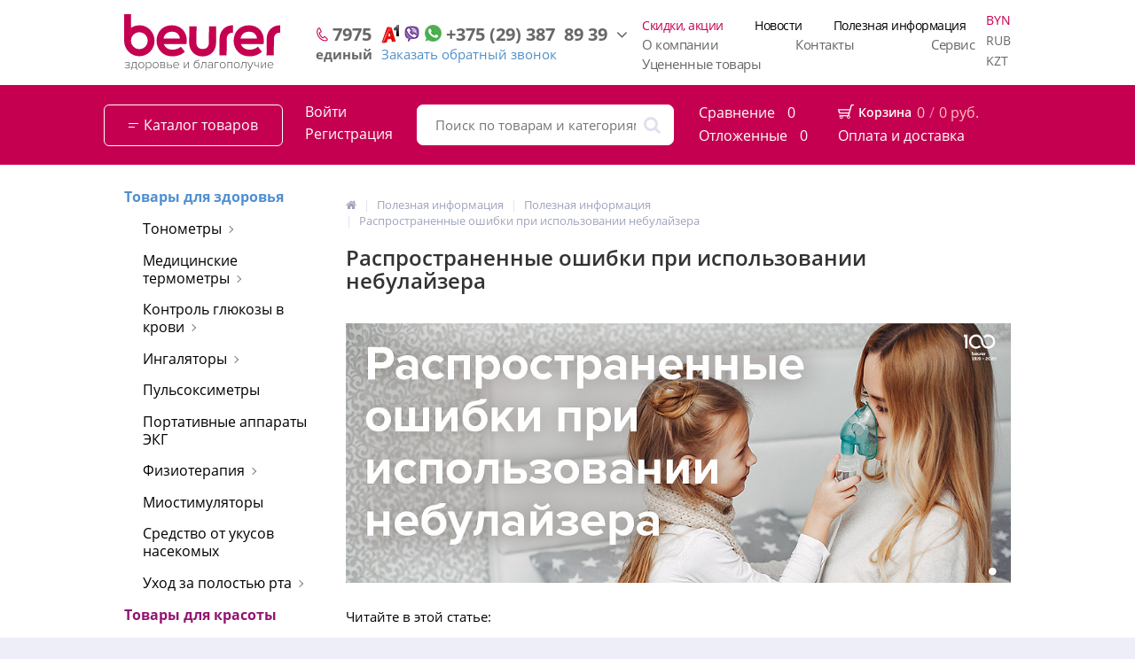

--- FILE ---
content_type: text/html; charset=UTF-8
request_url: https://beurer-belarus.by/reviews/poleznaya-informatsiya/rasprostranennye-oshibki-pri-ispolzovanii-nebulayzera/
body_size: 40990
content:
<!DOCTYPE html> <html lang="ru"> <head> <meta name="google-site-verification" content="wH4nCQDGiQaaxSaLGR7NOCzM3dVBvGabuu_WYwpcvyg" /> <link rel="shortcut icon" type="image/x-icon" href="/bitrix/templates/elektro_flat/favicon.ico" /> <link rel="apple-touch-icon" sizes="57x57" href="" /> <link rel="apple-touch-icon" sizes="114x114" href="" /> <link rel="apple-touch-icon" sizes="72x72" href="/upload/Sh/imageCache/d05/8e4/b1aa408a8b58dfca06ea532c4837ebaf.png" /> <link rel="apple-touch-icon" sizes="144x144" href="/upload/Sh/imageCache/d05/8e4/b1aa408a8b58dfca06ea532c4837ebaf.png" /> <meta name='viewport' content='width=device-width, initial-scale=1.0' /> <title>Распространенные ошибки при использовании небулайзера - Академии Beurer</title> <meta property="og:title" content="Распространенные ошибки при использовании небулайзера - Академии Beurer"/> <meta property="og:description" content="Присоединяйтесь к академиям Beurer - мы заботимся о здоровье и красоте уже более 100 лет! Распространенные ошибки при использовании небулайзера"/> <meta property="og:type" content="article"/> <meta property="og:url" content= "https://beurer-belarus.by/reviews/poleznaya-informatsiya/rasprostranennye-oshibki-pri-ispolzovanii-nebulayzera/" /> <meta property="og:image" content="https://beurer-belarus.by/upload/Sh/imageCache/d05/8e4/b1aa408a8b58dfca06ea532c4837ebaf.png"> <meta property='og:image:width' content="144" /> <meta property='og:image:height' content="144" /> <link rel='image_src' href="https://beurer-belarus.by/upload/Sh/imageCache/d05/8e4/b1aa408a8b58dfca06ea532c4837ebaf.png" /> <script>$=((a,b,c)=>(c=(d,e,f=Object.create(c.fn))=>(d&&f.push(...(d.dispatchEvent?[d]:""+d===d?/</.test(d)?((e=a.createElement(e)).innerHTML=d,e.children):e?(e=c(e)[0])?e[b](d):f:a[b](d):d)),f),c.fn=[],c.one=(a,b)=>c(a,b)[0],c))(document,"querySelectorAll");</script><meta http-equiv="Content-Type" content="text/html; charset=UTF-8" /> <meta name="robots" content="index, follow" /> <meta name="description" content="Присоединяйтесь к академиям Beurer - мы заботимся о здоровье и красоте уже более 100 лет! Распространенные ошибки при использовании небулайзера" /> <link href="/bitrix/js/ui/design-tokens/dist/ui.design-tokens.css?167881389624720" type="text/css"  rel="stylesheet" /> <link href="/bitrix/js/ui/fonts/opensans/ui.font.opensans.css?16788137952555" type="text/css"  rel="stylesheet" /> <link href="/bitrix/js/main/popup/dist/main.popup.bundle.css?167881387328324" type="text/css"  rel="stylesheet" /> <link href="/bitrix/css/skyweb24.popuppro/animation.css?160900857091416" type="text/css"  rel="stylesheet" /> <link href="/bitrix/js/main/core/css/core_popup.min.css?160900857115428" type="text/css"  rel="stylesheet" /> <link href="/bitrix/cache/css/s1/elektro_flat/template_862e8c904a69c31694afbb882bb98c1e/template_862e8c904a69c31694afbb882bb98c1e_v1.css?1762280879623995" type="text/css"  data-template-style="true" rel="stylesheet" /> <script>BX.setJSList(['/bitrix/js/main/core/core_ajax.js','/bitrix/js/main/core/core_promise.js','/bitrix/js/main/polyfill/promise/js/promise.js','/bitrix/js/main/loadext/loadext.js','/bitrix/js/main/loadext/extension.js','/bitrix/js/main/polyfill/promise/js/promise.js','/bitrix/js/main/polyfill/find/js/find.js','/bitrix/js/main/polyfill/includes/js/includes.js','/bitrix/js/main/polyfill/matches/js/matches.js','/bitrix/js/ui/polyfill/closest/js/closest.js','/bitrix/js/main/polyfill/fill/main.polyfill.fill.js','/bitrix/js/main/polyfill/find/js/find.js','/bitrix/js/main/polyfill/matches/js/matches.js','/bitrix/js/main/polyfill/core/dist/polyfill.bundle.js','/bitrix/js/main/core/core.js','/bitrix/js/main/polyfill/intersectionobserver/js/intersectionobserver.js','/bitrix/js/main/lazyload/dist/lazyload.bundle.js','/bitrix/js/main/polyfill/core/dist/polyfill.bundle.js','/bitrix/js/main/parambag/dist/parambag.bundle.js']);
</script> <script type="text/javascript"  src="/bitrix/cache/js/s1/elektro_flat/kernel_main/kernel_main_v1.js?1719831726221838"></script> <script type="text/javascript" src="/bitrix/js/main/popup/dist/main.popup.bundle.js?1678813869116769"></script> <script type="text/javascript" src="/bitrix/js/skyweb24.popuppro/script_public.js?1609008572104833"></script> <script type="text/javascript" src="/bitrix/js/skyweb24.popuppro/effects.js?16090085722165"></script> <script type="text/javascript">
					(function () {
						"use strict";

						var counter = function ()
						{
							var cookie = (function (name) {
								var parts = ("; " + document.cookie).split("; " + name + "=");
								if (parts.length == 2) {
									try {return JSON.parse(decodeURIComponent(parts.pop().split(";").shift()));}
									catch (e) {}
								}
							})("BITRIX_CONVERSION_CONTEXT_s1");

							if (cookie && cookie.EXPIRE >= BX.message("SERVER_TIME"))
								return;

							var request = new XMLHttpRequest();
							request.open("POST", "/bitrix/tools/conversion/ajax_counter.php", true);
							request.setRequestHeader("Content-type", "application/x-www-form-urlencoded");
							request.send(
								"SITE_ID="+encodeURIComponent("s1")+
								"&sessid="+encodeURIComponent(BX.bitrix_sessid())+
								"&HTTP_REFERER="+encodeURIComponent(document.referrer)
							);
						};

						if (window.frameRequestStart === true)
							BX.addCustomEvent("onFrameDataReceived", counter);
						else
							BX.ready(counter);
					})();
				</script> <script type='text/javascript'>
      $(function() {
        $.countdown.regionalOptions['ru'] = {
          labels: ['лет', 'месяцев', 'недель', 'дней', 'часов', 'мин.', 'сек.'],
          labels1: ['год', 'месяц', 'неделя', 'день', 'час', 'мин.', 'сек.'],
          labels2: ['года', 'месяца', 'недели', 'дня', 'часа', 'мин.', 'сек.'],
          compactLabels: ['л', 'м', 'н', 'д'],
          compactLabels1: ['г', 'м', 'н', 'д'],
          whichLabels: function(amount) {
            var units = amount % 10;
            var tens = Math.floor((amount % 100) / 10);
            return (amount == 1 ? 1 : (units >= 2 && units <= 4 && tens != 1 ? 2 : (units == 1 && tens != 1 ? 1 : 0)));
          },
          digits: ['0', '1', '2', '3', '4', '5', '6', '7', '8', '9'],
          timeSeparator: ':',
          isRTL: false
        };
        $.countdown.setDefaults($.countdown.regionalOptions['ru']);
      });
    </script> <script type="text/javascript"  src="/bitrix/cache/js/s1/elektro_flat/template_f8b0f68a042c63b39fd26cd34537ce9a/template_f8b0f68a042c63b39fd26cd34537ce9a_v1.js?1719831669396967"></script> <script type="text/javascript">var _ba = _ba || []; _ba.push(["aid", "e029de41e060a60aa2419a22ad232248"]); _ba.push(["host", "beurer-belarus.by"]); (function() {var ba = document.createElement("script"); ba.type = "text/javascript"; ba.async = true;ba.src = (document.location.protocol == "https:" ? "https://" : "http://") + "bitrix.info/ba.js";var s = document.getElementsByTagName("script")[0];s.parentNode.insertBefore(ba, s);})();</script> <script type="text/javascript">
    // имя cookie для хранения источника
    // если используется другое имя, укажите его
    var cookie_name = 'deduplication_cookie';
    // число дней жизни cookie
    var days_to_store = 90;
    // ожидаемое значение deduplication_cookie для Admitad
    var deduplication_cookie_value = 'admitad';
    // имя GET-параметра для дедупликации
    // если у вас используется другой параметр, укажите его имя
    var channel_name = "utm_source";
    // функция для получения источника из GET параметра
    getSourceParamFromUri = function () {
        var pattern = channel_name + '=([^&]+)';
        var re = new RegExp(pattern);
        return (re.exec(document.location.search) || [])[1] || '';
    };
    // функция для получения источника из cookie с именем cookie_name
    getSourceCookie = function () {
        var matches = document.cookie.match(new RegExp(
            '(?:^|; )' + cookie_name.replace(/([\.$?*|{}\(\)\[\]\\\/\+^])/g, '\\$1') + '=([^;]*)'
        ));
        return matches ? decodeURIComponent(matches[1]) : undefined;
    };
    // функция для записи источника в cookie с именем cookie_name
    setSourceCookie = function () {
        var param = getSourceParamFromUri();
        if (!param) { return; }
        var period = days_to_store * 60 * 60 * 24 * 1000; // в секундах
        var expiresDate = new Date((period) + +new Date);
        var cookieString = cookie_name + '=' + param + '; path=/; expires=' + expiresDate.toGMTString();
        document.cookie = cookieString;
        document.cookie = cookieString + '; domain=.' + location.host;
    };
    // запись cookie
    setSourceCookie();
</script> <script>
(function() {
    function setCookie(name, value, days) {
        var expires = "";
        if (days) {
            var date = new Date();
            date.setTime(date.getTime() + (days*24*60*60*1000));
            expires = "; expires=" + date.toUTCString();
        }
        document.cookie = name + "=" + encodeURIComponent(value || "")  + expires + "; path=/";
    }

    const urlParams = new URLSearchParams(window.location.search);
    const admitadUid = urlParams.get('admitad_uid');
    const utmSource = urlParams.get('utm_source');

    if (admitadUid) {
        setCookie('admitad_uid', admitadUid, 30);
    }

    if (utmSource) {
        setCookie('utm_source', utmSource, 30);
    }
})();
</script> </head> <body> <!-- NT (noscript) --> <noscript><iframe src="https://www.googletagmanager.com/ns.html?id=GTM-MMJPRVX"
height="0" width="0" style="display:none;visibility:hidden"></iframe></noscript> <!-- End NT (noscript) --> <div class="bx-panel clvt"> </div> <div class="bx-include-empty"> </div> <div class="body clvt BYN"> <div class="page-wrapper"> <div class="top-top"></div> <header class="heade_castom"> <div class="center"> <div class="logo"> <a href="/"><img src="/upload/logo.svg" alt="logo" style="min-width: 176px;"/></a>                    </div> <div class="phone_edin"> <a href="tel:7975"> <div class="top"> <img src="/upload/Sh/imageCache/62c/afa/78412cb505dba7f0981003b51ac9b541.png" alt=""> <span>7975</span> </div> <div class="bottom">
                                единый
                            </div> </a> </div> <div class="phoneA1 noplansh"> <a href="tel:+375293878939"> <div class="top"> <img class="lozad" src="[data-uri]" data-src="/upload/Sh/imageCache/3ed/90c/22181209a0562a4129b2dd2dce49e5e3.png" alt=""> <img class="lozad" src="[data-uri]" data-src="/upload/Sh/imageCache/956/d58/dc8e475e0157e0c13385b40c510a5eb2.png" alt=""> <img class="lozad" src="[data-uri]" data-src="/upload/Sh/imageCache/d7a/62b/472a07aa5e8703162fb45f73abec91e0.png" alt=""> <span>+375<span style="padding: 0px 0;">&nbsp;</span>(29)<span style="padding: 0px 0;">&nbsp;</span>387<span style="padding: 0px 0;">&nbsp;</span>89<span style="padding: 0px 0;">&nbsp;</span>39</span> </div> </a> <a class="bottom" id="callbackAnch" href="javascript:void(0)">
                            Заказать обратный звонок
                        </a> </div> <div class="phoneMTS noplansh"> <div class="top"> <a href="tel:+375333878939"> <img style="position: relative; top: 4px;" class="lozad" src="[data-uri]" data-src="/upload/Sh/imageCache/124/6ef/601b20505dd833e76eebfb36a4d6d9d6.png" alt="" width="18"> <span>+375<span style="padding: 0px 0;">&nbsp;</span>(33)<span style="padding: 0px 0;">&nbsp;</span>387<span style="padding: 0px 0;">&nbsp;</span>89<span style="padding: 0px 0;">&nbsp;</span>39</span> <i class="fa fa-angle-down" aria-hidden="true"></i> </a> <div class="dropdown-phone"> <div class="plansh"> <p style="display: flex; align-items: center;"> <span style="width: 20px; display: flex; align-items: center; justify-content: end;"><img src="/upload/Sh/imageCache/124/6ef/601b20505dd833e76eebfb36a4d6d9d6.png" alt=""></span> <a style="text-decoration: none;" href="tel:+375333878939">+375 (33)387 89 39</a> </p> </div> <p style="display: flex; align-items: center;"> <span style="width: 20px; display: flex; align-items: center; justify-content: end;"><img src="/upload/Sh/imageCache/9cd/286/e6926c6adaf0441de2616f8c62874798.png" alt=""></span> <a style="text-decoration: none;" href="tel:+375256939729">+375 (25)693 97 29</a> </p> <p style="display: flex; align-items: center;"> <span style="width: 20px; display: flex; align-items: center; justify-content: end;"><img src="/upload/Sh/imageCache/b70/549/4888038dbda8db15df0864c67563b4b6.png" alt=""></span> <a style="text-decoration: none;" href="tel:+375173999996">+375 (17)399 99 96</a> </p> <div class="plansh"> <div class="bottom">
с 10:00 до 21:00. 02.05 выходной
</div> </div> </div> </div> <div class="bottom"> <div>
	 Пн - Пт: 10:00 - 20:00<br> </div> <b>Сб - Вс:&nbsp;выходной</b>                        </div> </div> <div class="phoneMTS plansh"> <div class="top"> <a href="tel:+375293878939"> <img style="position: relative; top: 2px;" alt="" class="lozad" src="[data-uri]" data-src="/upload/Sh/imageCache/3ed/90c/22181209a0562a4129b2dd2dce49e5e3.png"> <img style="position: relative; top: 2px;" alt="" class="lozad" src="[data-uri]" data-src="/upload/Sh/imageCache/956/d58/dc8e475e0157e0c13385b40c510a5eb2.png"> <img style="position: relative; top: 2px;" alt="" class="lozad" src="[data-uri]" data-src="/upload/Sh/imageCache/d7a/62b/472a07aa5e8703162fb45f73abec91e0.png"> <span>
            +375<span style="padding: 0px 0;">&nbsp;</span>(29)<span style="padding: 0px 0;">&nbsp;</span>387
                <span style="padding: 0px 0;">&nbsp;</span>89<span style="padding: 0px 0;">&nbsp;</span>39
        </span> <i class="fa fa-angle-down" aria-hidden="true"></i> </a> <div class="dropdown-phone"> <div class="plansh"> <p style="display: flex; align-items: center;"> <span style="width: 20px; display: flex; align-items: center; justify-content: end;"><img src="/upload/Sh/imageCache/124/6ef/601b20505dd833e76eebfb36a4d6d9d6.png" alt=""></span> <a style="text-decoration: none;" href="tel:+375333878939">+375 (33)387 89 39</a> </p> </div> <p style="display: flex; align-items: center;"> <span style="width: 20px; display: flex; align-items: center; justify-content: end;"><img src="/upload/Sh/imageCache/9cd/286/e6926c6adaf0441de2616f8c62874798.png" alt=""></span> <a style="text-decoration: none;" href="tel:+375256939729">+375 (25)693 97 29</a> </p> <p style="display: flex; align-items: center;"> <span style="width: 20px; display: flex; align-items: center; justify-content: end;"><img src="/upload/Sh/imageCache/b70/549/4888038dbda8db15df0864c67563b4b6.png" alt=""></span> <a style="text-decoration: none;" href="tel:+375173999996">+375 (17)399 99 96</a> </p> <div class="plansh"> <div class="bottom">
с 10:00 до 21:00. 02.05 выходной
</div> </div>      </div> </div> <a class="bottom" id="callbackAnch" href="javascript:void(0)">
      Заказать обратный звонок
    </a> </div> <div class="menu"> <div class="store-horizontal-wrap"> <ul class="store-horizontal 1"> <li data-key="0"> <a href="/catalog/discount/">Скидки, акции</a> </li> <li data-key="1"> <a href="/reviews/sobytiya/">Новости</a> </li> <li class='active' data-key="2"> <a href="/reviews/poleznaya-informatsiya/">Полезная информация</a> </li> <li class="dropdown" data-key="3"> <a href="/about/">О компании</a> <ul class="dropdown-menu"> <li data-key="4"> <a href="/about/history/">О нас</a> </li> <li data-key="5"> <a href="/about/rewards/">Награды</a> </li> <li data-key="6"> <a href="/about/rekvizity/">Реквизиты</a> </li> </ul></li>					<li class="dropdown" data-key="7"> <a href="/contacts/">Контакты</a> <ul class="dropdown-menu"> <li data-key="8"> <a href="/contacts/magaziny-partnery-beurer/">Магазины партнеры</a> </li> </ul></li>					<li data-key="9"> <a href="/srv/">Сервис</a> </li> <li data-key="10"> <a href="/reviews/sobytiya/rasprodazha-utsenennykh-tovarov/">Уцененные товары</a> </li> </ul> </div> <script type="text/javascript">
	//<![CDATA[
	$(function() {
		//MOREMENU//
		$(".top-menu ul.store-horizontal").moreMenu();

		//DROPDOWN//	
		$(".top-menu ul.store-horizontal .dropdown:not(.more)").on({		
			mouseenter: function() {
				var menu = $(this).closest(".store-horizontal"),
					menuWidth = menu.outerWidth(),
					menuLeft = menu.offset().left,
					menuRight = menuLeft + menuWidth,
					isParentDropdownMenu = $(this).closest(".dropdown-menu"),					
					dropdownMenu = $(this).children(".dropdown-menu"),
					dropdownMenuWidth = dropdownMenu.outerWidth(),					
					dropdownMenuLeft = isParentDropdownMenu.length > 0 ? $(this).offset().left + $(this).outerWidth() : $(this).offset().left,
					dropdownMenuRight = dropdownMenuLeft + dropdownMenuWidth;
				if(dropdownMenuRight > menuRight) {
					if(isParentDropdownMenu.length > 0) {
						dropdownMenu.css({"left": "auto", "right": "100%"});
					} else {
						dropdownMenu.css({"right": "0"});
					}
				}
				$(this).children(".dropdown-menu").stop(true, true).delay(200).fadeIn(150);
			},
			mouseleave: function() {
				$(this).children(".dropdown-menu").stop(true, true).delay(200).fadeOut(150);
			}
		});
	});
	//]]> </script>                    </div> <form action="" method="post" name="formCurrency"> <ul class="currency-list"> <li> <span class="currency-list__item active" title="BYN (Белорусский рубль)" onclick="document.formCurrency.CURRENCY.value='BYN';document.formCurrency.submit();">
            BYN        </span> </li> <li> <span class="currency-list__item" title="RUB (Российский рубль)" onclick="document.formCurrency.CURRENCY.value='RUB';document.formCurrency.submit();">
            RUB        </span> </li> <li> <span class="currency-list__item" title="KZT (Казахстанский тенге)" onclick="document.formCurrency.CURRENCY.value='KZT';document.formCurrency.submit();">
            KZT        </span> </li> </ul> <input type="hidden" name="CURRENCY" value="BYN"/> </form> </div> </header> <style>
            .heade_castom .center .phoneMTS span {
                font-size: 20px;
                font-weight: bold;
                color: #676767;
            }
      </style> <div class="head_top_panel"> <div class="center"> <div class="wrapp"> <a href="/catalog/" class="btn_catalo"> <img class="no_hover lozad" src="[data-uri]" data-src="/upload/Sh/imageCache/a96/ae3/cdd8e5cb532520c7e37cdedde99ac039.png" style="margin-right: 6px;"> <img class="hover lozad" src="[data-uri]" data-src="/upload/Sh/imageCache/473/79e/41edf1133fe837d788b7845cb372e4dd.png" style="margin-right: 6px;">
                            Каталог товаров
                        </a> <div class="in_out"> <a class="in" href="/personal/private/" title="Войти">Войти</a> <a href="/personal/private/?register=yes" title="Регистрация" class="out">Регистрация</a> </div> <div class="seach"> <div id="altop_search" class="form-box"> <form action="/catalog/"> <div id="wait"></div> <i class="fa fa-search"></i> <input type="text" name="q" id="title-search-input" class="" maxlength="50" autocomplete="off" placeholder="Поиск по товарам и категориям" value="" /> <input type="submit" name="submit" class="" value="Найти" /> </form> </div> <script type="text/javascript">
	var jsControl = new JCTitleSearch({
		'WAIT_IMAGE': '/bitrix/themes/.default/images/wait.gif',
		'AJAX_PAGE' : '/reviews/poleznaya-informatsiya/rasprostranennye-oshibki-pri-ispolzovanii-nebulayzera/',
		'CONTAINER_ID': 'altop_search',
		'INPUT_ID': 'title-search-input',
		'MIN_QUERY_LEN': 3
	});
</script>                         </div> <div class="like"> <div class="compare_line"> <!--'start_frame_cache_compare'-->		<a href="/catalog/compare/" title="Сравнение" rel="nofollow"> <i class="fa fa-bar-chart" style="width: 16px;position: relative;"></i> <span class="text">Сравнение</span> <span class="qnt_cont"> <span class="qnt">0</span> </span> </a> <!--'end_frame_cache_compare'--></div> <div class="delay_line"> <!--'start_frame_cache_delay'-->		<a href="/personal/cart/?delay=Y" title="Отложенные" rel="nofollow"> <i class="fa fa-heart-o" style="color: #fff;font-size:16px;margin-top: 5px;"></i> <span class="text">Отложенные</span> <span class="qnt_cont"> <span class="qnt">
					0				</span> </span> </a> <!--'end_frame_cache_delay'--></div>                        </div> <div class="cart"> <div class="foot_panel_2"> <script type="text/javascript">
	var cart_line1 = new BitrixSmallCart;
</script> <div class="cart_line" id="cart_line1"> <!--'start_frame_cache_cart_line'--> <a href="/personal/cart/" class="cart" title="Корзина" rel="nofollow"> <!--<img src="/upload/Sh/imageCache/390/c3b/6612e1ea84da4596369044004517218c.png" alt=""> --> <svg xmlns="http://www.w3.org/2000/svg" viewBox="0 0 6.96 6.5"> <defs> <style>.cls-1 {
                    fill: #fff;
                }</style> </defs> <title>Корзина</title> <g id="Слой_2" data-name="Слой 2"> <g id="Layer_1" data-name="Layer 1"> <path class="cls-1"
                      d="M.27,2.13H5.12L5.63.22A.27.27,0,0,1,5.9,0h.79a.27.27,0,0,1,0,.54H6.1L4.87,5.14a.82.82,0,0,1,.25.16h0a.69.69,0,0,1,.2.5.66.66,0,0,1-.2.49h0a.72.72,0,0,1-.49.2.69.69,0,0,1-.49-.21.67.67,0,0,1-.21-.49A.65.65,0,0,1,4,5.43H2a.65.65,0,0,1,.11.37.67.67,0,0,1-.21.49.69.69,0,0,1-1,0h0a.7.7,0,0,1-.2-.49.8.8,0,0,1,.1-.38.26.26,0,0,1-.23-.27.27.27,0,0,1,.27-.27H4.38l.18-.67H.67A.27.27,0,0,1,.4,4L0,2.47A.26.26,0,0,1,.2,2.14ZM4.62,5.42h0a.35.35,0,0,0-.22.1.37.37,0,0,0-.11.27.35.35,0,0,0,.11.26.36.36,0,0,0,.26.11.38.38,0,0,0,.26-.1h0A.35.35,0,0,0,5,5.8a.37.37,0,0,0-.11-.27h0a.37.37,0,0,0-.27-.11Zm-3.19,0H1.34a.35.35,0,0,0-.21.1h0A.37.37,0,0,0,1,5.8a.35.35,0,0,0,.11.26h0a.37.37,0,0,0,.27.11.36.36,0,0,0,.26-.11.35.35,0,0,0,.11-.26.37.37,0,0,0-.11-.27.35.35,0,0,0-.22-.1ZM5,2.67H.62l.26,1H4.71Z"></path> </g> </g> </svg> <span class="text">Корзина</span> <span class="qnt_cont"> <span class="qnt">0</span> /
        <span class="sum_cont"> <span class="sum" data-sum="0" data-separator=" " data-decimal="0" data-dec-point="."> <span id="cartCounter">0</span> <span class="curr">руб.</span> </span> </span> </span> </a> <div class="oplata_and_dostavka"> <a class="oplata" href="#">Оплата и доставка</a> <ul class="dropdown-menu"> <li><a href="/oplata-i-dostavka/oplata/">Оплата</a></li> <li><a href="/oplata-i-dostavka/dostavka/">Доставка по Беларуси</a></li> <li><a href="/oplata-i-dostavka/">Программа лояльности</a></li> <li><a href="/oplata-i-dostavka/vozvrat-tovara/">Порядок возврата товара</a></li> </ul> </div> <!-- <div class="oplata_and_dostavka"> <a class="oplata" href="#">Оплата и доставка</a> <ul class="dropdown-menu"> <li> <a href="/oplata-i-dostavka/oplata/">Оплата</a> </li> <li> <a href="/oplata-i-dostavka/oplata-rassrochka/">Оплата в рассрочку</a> </li> <li> <a href="/oplata-i-dostavka/oplata-s-maniback/">Оплата с манибэком</a> </li> <li> <a href="/oplata-i-dostavka/dostavka/">Доставка</a> </li> <li> <a href="/oplata-i-dostavka/vozvrat-tovara/">Порядок возврата товара</a> </li> </ul> </div> --> <!--'end_frame_cache_cart_line'--></div> <script type="text/javascript">
	cart_line1.siteId       = "s1";
	cart_line1.cartId       = "cart_line1";
	cart_line1.ajaxPath     = "/bitrix/components/bitrix/sale.basket.basket.line/ajax.php";	
	cart_line1.templateName = "castom";
	cart_line1.arParams     =  {'PATH_TO_BASKET':'/personal/cart/','PATH_TO_ORDER':'/personal/order/make/','HIDE_ON_BASKET_PAGES':'N','CACHE_TYPE':'A','SHOW_NUM_PRODUCTS':'Y','SHOW_TOTAL_PRICE':'Y','SHOW_EMPTY_VALUES':'Y','SHOW_PERSONAL_LINK':'N','PATH_TO_PERSONAL':'/personal/','SHOW_AUTHOR':'N','SHOW_REGISTRATION':'N','PATH_TO_REGISTER':'/login/','PATH_TO_AUTHORIZE':'/login/','PATH_TO_PROFILE':'/personal/','SHOW_PRODUCTS':'N','SHOW_DELAY':'Y','SHOW_NOTAVAIL':'Y','SHOW_IMAGE':'Y','SHOW_PRICE':'Y','SHOW_SUMMARY':'Y','POSITION_FIXED':'N','POSITION_VERTICAL':'top','POSITION_HORIZONTAL':'right','MAX_IMAGE_SIZE':'70','AJAX':'N','~PATH_TO_BASKET':'/personal/cart/','~PATH_TO_ORDER':'/personal/order/make/','~HIDE_ON_BASKET_PAGES':'N','~CACHE_TYPE':'A','~SHOW_NUM_PRODUCTS':'Y','~SHOW_TOTAL_PRICE':'Y','~SHOW_EMPTY_VALUES':'Y','~SHOW_PERSONAL_LINK':'N','~PATH_TO_PERSONAL':'/personal/','~SHOW_AUTHOR':'N','~SHOW_REGISTRATION':'N','~PATH_TO_REGISTER':'/login/','~PATH_TO_AUTHORIZE':'/login/','~PATH_TO_PROFILE':'/personal/','~SHOW_PRODUCTS':'N','~SHOW_DELAY':'Y','~SHOW_NOTAVAIL':'Y','~SHOW_IMAGE':'Y','~SHOW_PRICE':'Y','~SHOW_SUMMARY':'Y','~POSITION_FIXED':'N','~POSITION_VERTICAL':'top','~POSITION_HORIZONTAL':'right','~MAX_IMAGE_SIZE':'70','~AJAX':'N','cartId':'cart_line1'};
	cart_line1.activate();
</script> </div> </div> </div> </div> </div> <header style="display: none"> <style>

                    @media screen and (min-width:
                            373px) and (max-width:
                            440px) {
                        .header_1 .logo a img {
                            width: 120px;
                        }
                        .header_1 .logo  {
                            margin-left: 5px;
                            margin-right: 5px;
                            margin-top: 15px;
                        }
                    }

                    @media screen and (min-width:
                            336px) and (max-width:
                            372px) {
                        .header_1 .logo a img {
                            width: 90px;
                        }
                        .header_1 .logo {
                            margin-left: 5px;
                            margin-right: 5px;
                            margin-top: 20px;
                        }
                    }

                    @media screen and (min-width:
                            303px) and (max-width:
                            335px) {
                        .header_1 .logo a img {
                            width: 70px;
                        }
                        .header_1 .logo {
                            margin-left: 5px;
                            margin-right: 5px;
                            margin-top: 20px;
                        }
                    }

                    @media screen and  (max-width:
                            302px) {
                        .header_1 .logo a img {
                            width: 70px;
                        }
                        .header_1 .logo {
                            margin-left: 5px;
                            margin-right: 5px;
                        }
                    }


                    @media screen and (min-width:
                            787px) {
                        .only-mobile {
                            display: none;
                        }
                        .header_1 {
                            width: 251px;
                        }
                    }


                    .mobile_phones .telephone p {
                        font-size: 18px;
                        font-weight: 600;
                        color: #575b71;
                        margin: 0px;
                    }

                    .mobile_phones .telephone p .icon {
                        background-position: left top;
                        background-size: cover;
                    }

                    .mobile_phones .telephone p .icon {
                        height: 16px;
                        display: inline-block;
                        margin-top: 4px;

                        width: 16px;
                        vertical-align: top;
                        margin-right: 8px;
                    }

                    .mobile_phones {
                        white-space: nowrap;
                        float: right;
                        margin-right: 20px;
                    }

                    .mobile_phones .telephone p i {
                        font-size: 20px;
                        text-align: center;
                        margin-top: 2px;
                    }

                    .mobile_phones .telephone p i, .header_4 .telephone p .icon {
                        width: 16px;
                        vertical-align: top;
                        margin-right: 8px;
                    }

                    .mobile_phones .telephone a {
                        color: #a41e4d;
                    }


                    .mobile_phones .telephone p .icon.velcom {
                        background-image: url('/upload/Sh/imageCache/bfd/4d8/90c4c42ddda404920030b5215cfd27c2.png');
                    }

                    .header_4 .telephone p .icon.a1,
                    .mobile_phones .telephone p .icon.a1 {
                        background-image: url('/upload/Sh/imageCache/f44/e55/22181209a0562a4129b2dd2dce49e5e3.png');
                    }

                    .mobile_phones .telephone p .icon.mts {
                        background-image: url('/upload/Sh/imageCache/36b/ff8/601b20505dd833e76eebfb36a4d6d9d6.png');
                    }

                    .mobile_phones .telephone p .icon.life {
                        background-image: url('/upload/Sh/imageCache/213/69b/6d23bb099ebb50131f3466cb1aec1cf1.png');
                    }

                    .header_1 .logo {
                        float: left;
                        margin-top: -10px;
                        margin-left: 20px;
                        margin-right: 20px;
                    }

                    .top_callback a {
                        padding: 14px;
                        background-color: #fff;
                    }
                    .top_callback a:hover {
                        background-color: #8184a1!important;;
                    }


                </style> </header> <div class="top-menu" style="display: none"> <div class="center"> <div class="store-horizontal-wrap"> <ul class="store-horizontal 1"> <li data-key="0"> <a href="/catalog/discount/">Скидки, акции</a> </li> <li data-key="1"> <a href="/reviews/sobytiya/">Новости</a> </li> <li class='active' data-key="2"> <a href="/reviews/poleznaya-informatsiya/">Полезная информация</a> </li> <li class="dropdown" data-key="3"> <a href="/about/">О компании</a> <ul class="dropdown-menu"> <li data-key="4"> <a href="/about/history/">О нас</a> </li> <li data-key="5"> <a href="/about/rewards/">Награды</a> </li> <li data-key="6"> <a href="/about/rekvizity/">Реквизиты</a> </li> </ul></li>					<li class="dropdown" data-key="7"> <a href="/contacts/">Контакты</a> <ul class="dropdown-menu"> <li data-key="8"> <a href="/contacts/magaziny-partnery-beurer/">Магазины партнеры</a> </li> </ul></li>					<li data-key="9"> <a href="/srv/">Сервис</a> </li> <li data-key="10"> <a href="/reviews/sobytiya/rasprodazha-utsenennykh-tovarov/">Уцененные товары</a> </li> </ul> </div> <script type="text/javascript">
	//<![CDATA[
	$(function() {
		//MOREMENU//
		$(".top-menu ul.store-horizontal").moreMenu();

		//DROPDOWN//	
		$(".top-menu ul.store-horizontal .dropdown:not(.more)").on({		
			mouseenter: function() {
				var menu = $(this).closest(".store-horizontal"),
					menuWidth = menu.outerWidth(),
					menuLeft = menu.offset().left,
					menuRight = menuLeft + menuWidth,
					isParentDropdownMenu = $(this).closest(".dropdown-menu"),					
					dropdownMenu = $(this).children(".dropdown-menu"),
					dropdownMenuWidth = dropdownMenu.outerWidth(),					
					dropdownMenuLeft = isParentDropdownMenu.length > 0 ? $(this).offset().left + $(this).outerWidth() : $(this).offset().left,
					dropdownMenuRight = dropdownMenuLeft + dropdownMenuWidth;
				if(dropdownMenuRight > menuRight) {
					if(isParentDropdownMenu.length > 0) {
						dropdownMenu.css({"left": "auto", "right": "100%"});
					} else {
						dropdownMenu.css({"right": "0"});
					}
				}
				$(this).children(".dropdown-menu").stop(true, true).delay(200).fadeIn(150);
			},
			mouseleave: function() {
				$(this).children(".dropdown-menu").stop(true, true).delay(200).fadeOut(150);
			}
		});
	});
	//]]> </script>                    </div> </div> <div class="top_panel"> <div class="center castom"> <div class="logo_mobil"> <a href="/"> <img width="176px" height="63px" class="lozad" src="[data-uri]" data-src="/upload/logo_mobile.svg" style="min-width: 101px;" alt=""> </a> </div> <div class="burger"> <span></span> <span></span> <span></span> </div> <style> </style> <div class="search"> <i class="fa fa-search hide"></i> <div class="header2"> <div id="altop_search" class="form-box"> <form action="/catalog/"> <span class="seach_iphon"><i class="fa fa-search "></i></span> <input type="text" name="q" id="title-search-input-mobil" class="" maxlength="50" autocomplete="off" placeholder="Поиск по товарам и категориям" value="" /> <input type="submit" name="submit" class="" value="Найти" /> </form> </div> <script type="text/javascript">
	var jsControl = new JCTitleSearch({
		'WAIT_IMAGE': '',
		'AJAX_PAGE' : '/reviews/poleznaya-informatsiya/rasprostranennye-oshibki-pri-ispolzovanii-nebulayzera/',
		'CONTAINER_ID': 'altop_search',
		'INPUT_ID': 'title-search-input-mobil',
		'MIN_QUERY_LEN': 3
	});
</script>                        </div> </div> <div class="phone"> <svg xmlns="http://www.w3.org/2000/svg" viewBox="0 0 7.05 7.05"> <defs> <style>.cls-1 {
                                        fill: #fff;
                                    }</style> </defs> <title>Ресурс 13</title> <g id="Слой_2" data-name="Слой 2"> <g id="Layer_1" data-name="Layer 1"> <path class="cls-1"
                                          d="M1.62.26l1,1.33v0a.62.62,0,0,1,.1.22.57.57,0,0,1,0,.26.5.5,0,0,1-.09.25v0a.58.58,0,0,1-.17.18h0L2,2.92a.43.43,0,0,0,.07.43,6.36,6.36,0,0,0,.74.89h0A7.76,7.76,0,0,0,3.7,5a.45.45,0,0,0,.44.07l.38-.52h0a.66.66,0,0,1,.19-.18h0A.92.92,0,0,1,5,4.26H5a.69.69,0,0,1,.25,0h0a.68.68,0,0,1,.22.12h0l1.34,1h0A.65.65,0,0,1,7,5.66H7a.68.68,0,0,1,.07.28.54.54,0,0,1,0,.28H7a.66.66,0,0,1-.17.23,1.78,1.78,0,0,1-.32.25h0a2.24,2.24,0,0,1-.44.2,3.56,3.56,0,0,1-2.28,0A5.75,5.75,0,0,1,1.6,5.45,5.87,5.87,0,0,1,.21,3.26,3.63,3.63,0,0,1,.16,1,2.35,2.35,0,0,1,.37.53h0A2.22,2.22,0,0,1,.61.21.69.69,0,0,1,.84.05h0a.69.69,0,0,1,.25,0A.89.89,0,0,1,1.4.07h0l.21.18Zm.61,1.67L1.19.59h0s0,0,0,0H1.05L1,.58.83.81h0a2.16,2.16,0,0,0-.16.34A3.08,3.08,0,0,0,.73,3.09,5.09,5.09,0,0,0,2,5.07,5.22,5.22,0,0,0,4,6.33a3.14,3.14,0,0,0,1.94,0,1.7,1.7,0,0,0,.33-.15h0a1.72,1.72,0,0,0,.23-.17.05.05,0,0,0,0,0h0a.13.13,0,0,0,0-.06.09.09,0,0,0,0,0h0s0,0,0,0h0l-1.33-1h0l0,0H5l0,0H5l-.41.56-.08.08a1,1,0,0,1-1.07-.06,7.6,7.6,0,0,1-1-.81h0a6.79,6.79,0,0,1-.8-1A.93.93,0,0,1,1.56,2.6h0a.27.27,0,0,1,.07-.08l.56-.41h0s0,0,0,0h0a.06.06,0,0,0,0,0s0,0,0-.05,0,0,0,0ZM1.62.26Zm0,0Z"></path> </g> </g> </svg> <!--<img class="phone_img" src="/upload/Sh/imageCache/6d5/713/2afdde2a36a9d36c088033977f421456.png" alt=""> <img class="phone_hov_img"src="/upload/Sh/imageCache/144/672/56841921b3f86bc2f21fd28c3defa69d.png" alt=""> --> </div> <div class="cart"> <div class="foot_panel_2"> <script type="text/javascript">
	var cart_line2 = new BitrixSmallCart;
</script> <div class="cart_line" id="cart_line2"> <a href="/personal/cart/" class="cart" title="Корзина" rel="nofollow"> <div class="cart_mobil_icon"> <svg xmlns="http://www.w3.org/2000/svg" viewBox="0 0 6.96 6.5"><defs><style>.cls-1{fill:#fff;}</style></defs><title>Ресурс 10</title><g id="Слой_2" data-name="Слой 2"><g id="Layer_1" data-name="Layer 1"><path class="cls-1" d="M.27,2.13H5.12L5.63.22A.27.27,0,0,1,5.9,0h.79a.27.27,0,0,1,0,.54H6.1L4.87,5.14a.82.82,0,0,1,.25.16h0a.69.69,0,0,1,.2.5.66.66,0,0,1-.2.49h0a.72.72,0,0,1-.49.2.69.69,0,0,1-.49-.21.67.67,0,0,1-.21-.49A.65.65,0,0,1,4,5.43H2a.65.65,0,0,1,.11.37.67.67,0,0,1-.21.49.69.69,0,0,1-1,0h0a.7.7,0,0,1-.2-.49.8.8,0,0,1,.1-.38.26.26,0,0,1-.23-.27.27.27,0,0,1,.27-.27H4.38l.18-.67H.67A.27.27,0,0,1,.4,4L0,2.47A.26.26,0,0,1,.2,2.14ZM4.62,5.42h0a.35.35,0,0,0-.22.1.37.37,0,0,0-.11.27.35.35,0,0,0,.11.26.36.36,0,0,0,.26.11.38.38,0,0,0,.26-.1h0A.35.35,0,0,0,5,5.8a.37.37,0,0,0-.11-.27h0a.37.37,0,0,0-.27-.11Zm-3.19,0H1.34a.35.35,0,0,0-.21.1h0A.37.37,0,0,0,1,5.8a.35.35,0,0,0,.11.26h0a.37.37,0,0,0,.27.11.36.36,0,0,0,.26-.11.35.35,0,0,0,.11-.26.37.37,0,0,0-.11-.27.35.35,0,0,0-.22-.1ZM5,2.67H.62l.26,1H4.71Z"></path></g></g></svg> </div> <!--<img class="cart_mobil_icon" src="/upload/Sh/imageCache/177/793/4c8f9ce493e343ec6450fafa16ff8989.png" alt=""> <img class="cart_mobil_icon active" src="/upload/Sh/imageCache/e19/f75/7410d1ff7c4e7fe511621f5207dcd0a0.png" alt=""> --> <span class="qnt_cont"> <span class="qnt">0</span> </span> </a> </div> <script type="text/javascript">
	cart_line2.siteId       = "s1";
	cart_line2.cartId       = "cart_line2";
	cart_line2.ajaxPath     = "/bitrix/components/bitrix/sale.basket.basket.line/ajax.php";	
	cart_line2.templateName = "castom_mobil";
	cart_line2.arParams     =  {'PATH_TO_BASKET':'/personal/cart/','PATH_TO_ORDER':'/personal/order/make/','HIDE_ON_BASKET_PAGES':'N','CACHE_TYPE':'A','SHOW_NUM_PRODUCTS':'Y','SHOW_TOTAL_PRICE':'Y','SHOW_EMPTY_VALUES':'Y','SHOW_PERSONAL_LINK':'N','PATH_TO_PERSONAL':'/personal/','SHOW_AUTHOR':'N','SHOW_REGISTRATION':'N','PATH_TO_REGISTER':'/login/','PATH_TO_AUTHORIZE':'/login/','PATH_TO_PROFILE':'/personal/','SHOW_PRODUCTS':'N','SHOW_DELAY':'Y','SHOW_NOTAVAIL':'Y','SHOW_IMAGE':'Y','SHOW_PRICE':'Y','SHOW_SUMMARY':'Y','POSITION_FIXED':'N','POSITION_VERTICAL':'top','POSITION_HORIZONTAL':'right','MAX_IMAGE_SIZE':'70','AJAX':'N','~PATH_TO_BASKET':'/personal/cart/','~PATH_TO_ORDER':'/personal/order/make/','~HIDE_ON_BASKET_PAGES':'N','~CACHE_TYPE':'A','~SHOW_NUM_PRODUCTS':'Y','~SHOW_TOTAL_PRICE':'Y','~SHOW_EMPTY_VALUES':'Y','~SHOW_PERSONAL_LINK':'N','~PATH_TO_PERSONAL':'/personal/','~SHOW_AUTHOR':'N','~SHOW_REGISTRATION':'N','~PATH_TO_REGISTER':'/login/','~PATH_TO_AUTHORIZE':'/login/','~PATH_TO_PROFILE':'/personal/','~SHOW_PRODUCTS':'N','~SHOW_DELAY':'Y','~SHOW_NOTAVAIL':'Y','~SHOW_IMAGE':'Y','~SHOW_PRICE':'Y','~SHOW_SUMMARY':'Y','~POSITION_FIXED':'N','~POSITION_VERTICAL':'top','~POSITION_HORIZONTAL':'right','~MAX_IMAGE_SIZE':'70','~AJAX':'N','cartId':'cart_line2'};
	cart_line2.activate();
</script>                        </div> </div> <div class="header4"> <div class="contacts"> <p> <a style="text-decoration: none;" href="tel:7975">7975</a><span style="font-size: 14px;"> - единый номер</span> </p> <p style="display: flex"> <span style="display: flex; height: 24px; width: 36px; align-items: center; justify-content: center;"><img class="lozad" src="[data-uri]"  data-src="/upload/Sh/imageCache/3ed/90c/22181209a0562a4129b2dd2dce49e5e3.png" alt=""></span> <a style="text-decoration: none;" href="tel:+375293878939">+375<span style="padding: 0px 0;">&nbsp;</span>(29)<span style="padding: 0px 0;">&nbsp;</span>387<span style="padding: 0px 0;">&nbsp;</span>89<span style="padding: 0px 0;">&nbsp;</span>39</a> </p> <p style="display: flex"> <span style="display: flex; height: 24px; width: 36px; align-items: center; justify-content: center;"><img class="lozad" src="[data-uri]"  data-src="/upload/Sh/imageCache/956/d58/dc8e475e0157e0c13385b40c510a5eb2.png" alt=""></span> <a style="text-decoration: none;" href="viber://chat?number=+375293878939">+375<span style="padding: 0px 0;">&nbsp;</span>(29)<span style="padding: 0px 0;">&nbsp;</span>387<span style="padding: 0px 0;">&nbsp;</span>89<span style="padding: 0px 0;">&nbsp;</span>39</a> </p> <p style="display: flex"> <span style="display: flex; height: 24px; width: 36px; align-items: center; justify-content: center;"><img class="lozad" src="[data-uri]"  data-src="/upload/Sh/imageCache/d7a/62b/472a07aa5e8703162fb45f73abec91e0.png" alt=""></span> <a style="text-decoration: none;" href="https://wa.me/375293878939">+375<span style="padding: 0px 0;">&nbsp;</span>(29)<span style="padding: 0px 0;">&nbsp;</span>387<span style="padding: 0px 0;">&nbsp;</span>89<span style="padding: 0px 0;">&nbsp;</span>39</a> </p> <p style="display: flex"> <span style="display: flex; height: 24px; width: 36px; align-items: center; justify-content: center;"><img class="lozad" src="[data-uri]" data-src="/upload/Sh/imageCache/124/6ef/601b20505dd833e76eebfb36a4d6d9d6.png" alt=""></span> <a style="text-decoration: none;" href="tel:+375333878939">+375<span style="padding: 0px 0;">&nbsp;</span>(33)<span style="padding: 0px 0;">&nbsp;</span>387<span style="padding: 0px 0;">&nbsp;</span>89<span style="padding: 0px 0;">&nbsp;</span>39</a> </p> <p style="display: flex"> <span style="display: flex; height: 24px; width: 36px; align-items: center; justify-content: center;"><img class="lozad" src="[data-uri]" data-src="/upload/Sh/imageCache/9cd/286/e6926c6adaf0441de2616f8c62874798.png" alt=""></span> <a style="text-decoration: none;" href="tel:+375256939729">+375<span style="padding: 0px 0;">&nbsp;</span>(25)<span style="padding: 0px 0;">&nbsp;</span>693<span style="padding: 0px 0;">&nbsp;</span>97<span style="padding: 0px 0;">&nbsp;</span>29</a> </p> <p style="display: flex"> <span style="display: flex; height: 24px; width: 36px; align-items: center; justify-content: center;"><img class="lozad" src="[data-uri]" data-src="/upload/Sh/imageCache/b70/549/4888038dbda8db15df0864c67563b4b6.png" alt=""></span> <a style="text-decoration: none;" href="tel:+375173999996">+375<span style="padding: 0px 0;">&nbsp;</span>(17)<span style="padding: 0px 0;">&nbsp;</span>399<span style="padding: 0px 0;">&nbsp;</span>99<span style="padding: 0px 0;">&nbsp;</span>96</a> </p>                        </div> </div> <div class="panel2"> <ul class="store-vertical"> <li> <ul class="submenu" > <li> <a href="/" class="root-item ">Главная</a> </li> <li> <a href="/catalog/" class="root-item ">Каталог товаров</a> </li> <li> <a href="/catalog/discount/" class="root-item special-link">Скидки и акции</a> </li> <li> <a href="/reviews/sobytiya/" class="root-item ">Новости</a> </li> <li> <a href="/reviews/poleznaya-informatsiya/" class="root-item-selected ">Полезная информация</a> </li> <li> <a href="/srv/" class="root-item ">Сервис</a> </li> <li > <span class="text"> <a href="/oplata-i-dostavka/" class="root-item ">Оплата и доставка</a> <i class="fa fa-chevron-down" aria-hidden="true"></i> </span> <ul class="down_menu_cas" > <li> <a href="/oplata-i-dostavka/oplata/" class="root-item ">Оплата</a> </li> <li> <a href="/oplata-i-dostavka/dostavka/" class="root-item ">Доставка по Беларуси</a> </li> <li> <a href="/oplata-i-dostavka/yuridicheskim-litsam/" class="root-item ">Юридическим лицам</a> </li> <li> <a href="/oplata-i-dostavka/" class="root-item ">Программа лояльности</a> </li> <li> <a href="/oplata-i-dostavka/vozvrat-tovara/" class="root-item ">Порядок возврата товара</a> </li> </ul></li>					<li > <span class="text"> <a href="/about/" class="root-item ">О компании</a> <i class="fa fa-chevron-down" aria-hidden="true"></i> </span> <ul class="down_menu_cas" > <li> <a href="/about/history/" class="root-item ">О нас</a> </li> <li> <a href="/about/rewards/" class="root-item ">Награды</a> </li> <li> <a href="/about/rekvizity/" class="root-item ">Реквизиты</a> </li> </ul></li>					<li > <span class="text"> <a href="/contacts/" class="root-item ">Где купить</a> <i class="fa fa-chevron-down" aria-hidden="true"></i> </span> <ul class="down_menu_cas" > <li> <a href="/contacts/magaziny-partnery-beurer/" class="root-item ">Магазины партнеры</a> </li> </ul></li>						<li> <a href="/po/" class="root-item ">Программное обеспечение</a> </li> <li> <a href="tel:7975" class="mobile-phone"> <img src="/upload/Sh/imageCache/62c/afa/78412cb505dba7f0981003b51ac9b541.png" alt=""> <span style="font-weight: 600">7975</span>&nbsp;единый номер
				</a> </li> <li> <a href="tel:+375333878939" class="mobile-phone"> <img src="/upload/Sh/imageCache/124/6ef/601b20505dd833e76eebfb36a4d6d9d6.png" alt=""> <span>+375&nbsp;<span>(33)</span>&nbsp;387&nbsp;89&nbsp;39</span> </a> </li> <li> <a href="tel:+375256939729" class="mobile-phone"> <img src="/upload/Sh/imageCache/3ed/90c/22181209a0562a4129b2dd2dce49e5e3.png" alt=""> <span>+375&nbsp;<span>(29)</span>&nbsp;387&nbsp;89&nbsp;39</span> </a> </li> <!--			<li>--> <!--				<a href="tel:+375173999996" class="mobile-phone">--> <!--					<img src="/upload/Sh/imageCache/b70/549/4888038dbda8db15df0864c67563b4b6.png" alt="">--> <!--					<span>+375&nbsp;(17)&nbsp;399&nbsp;99&nbsp;96</span>--> <!--				</a>--> <!--			</li>--> <li> <div class="mobile-work-time"> <div>Пн-Сб - 10:00 - 20:00</div> <b>Сб-Вс: выходной</b><br> </div> </li> <li> <a id="callbackAnchMobile" href="javascript:void(0)">
					Заказать обратный звонок
				</a> </li> </ul> </li> </ul> <ul class="store-vertical"> <li> <ul class="submenu"> <li> <span class="text"> <a href="javascript:void(0)" class="root-item">Выбрать город: <b>Минск</b></a> <i class="fa fa-chevron-down" aria-hidden="true"></i> </span> <ul class="down_menu_cas"> <li> <a href="https://baranovichi.beurer-belarus.by/reviews/poleznaya-informatsiya/rasprostranennye-oshibki-pri-ispolzovanii-nebulayzera/" class="root-item">Барановичи</a> </li> <li> <a href="https://bobrujsk.beurer-belarus.by/reviews/poleznaya-informatsiya/rasprostranennye-oshibki-pri-ispolzovanii-nebulayzera/" class="root-item">Бобруйск</a> </li> <li> <a href="https://borisov.beurer-belarus.by/reviews/poleznaya-informatsiya/rasprostranennye-oshibki-pri-ispolzovanii-nebulayzera/" class="root-item">Борисов</a> </li> <li> <a href="https://brest.beurer-belarus.by/reviews/poleznaya-informatsiya/rasprostranennye-oshibki-pri-ispolzovanii-nebulayzera/" class="root-item">Брест</a> </li> <li> <a href="https://vitebsk.beurer-belarus.by/reviews/poleznaya-informatsiya/rasprostranennye-oshibki-pri-ispolzovanii-nebulayzera/" class="root-item">Витебск</a> </li> <li> <a href="https://gomel.beurer-belarus.by/reviews/poleznaya-informatsiya/rasprostranennye-oshibki-pri-ispolzovanii-nebulayzera/" class="root-item">Гомель</a> </li> <li> <a href="https://grodno.beurer-belarus.by/reviews/poleznaya-informatsiya/rasprostranennye-oshibki-pri-ispolzovanii-nebulayzera/" class="root-item">Гродно</a> </li> <li> <a href="https://lida.beurer-belarus.by/reviews/poleznaya-informatsiya/rasprostranennye-oshibki-pri-ispolzovanii-nebulayzera/" class="root-item">Лида</a> </li> <li> <a href="https://beurer-belarus.by/reviews/poleznaya-informatsiya/rasprostranennye-oshibki-pri-ispolzovanii-nebulayzera/" class="root-item">Минск</a> </li> <li> <a href="https://mogilyov.beurer-belarus.by/reviews/poleznaya-informatsiya/rasprostranennye-oshibki-pri-ispolzovanii-nebulayzera/" class="root-item">Могилёв</a> </li> <li> <a href="https://mozyr.beurer-belarus.by/reviews/poleznaya-informatsiya/rasprostranennye-oshibki-pri-ispolzovanii-nebulayzera/" class="root-item">Мозырь</a> </li> <li> <a href="https://molodechno.beurer-belarus.by/reviews/poleznaya-informatsiya/rasprostranennye-oshibki-pri-ispolzovanii-nebulayzera/" class="root-item">Молодечно</a> </li> <li> <a href="https://novopolock.beurer-belarus.by/reviews/poleznaya-informatsiya/rasprostranennye-oshibki-pri-ispolzovanii-nebulayzera/" class="root-item">Новополоцк</a> </li> <li> <a href="https://orsha.beurer-belarus.by/reviews/poleznaya-informatsiya/rasprostranennye-oshibki-pri-ispolzovanii-nebulayzera/" class="root-item">Орша</a> </li> <li> <a href="https://pinsk.beurer-belarus.by/reviews/poleznaya-informatsiya/rasprostranennye-oshibki-pri-ispolzovanii-nebulayzera/" class="root-item">Пинск</a> </li> <li> <a href="https://polock.beurer-belarus.by/reviews/poleznaya-informatsiya/rasprostranennye-oshibki-pri-ispolzovanii-nebulayzera/" class="root-item">Полоцк</a> </li> <li> <a href="https://soligorsk.beurer-belarus.by/reviews/poleznaya-informatsiya/rasprostranennye-oshibki-pri-ispolzovanii-nebulayzera/" class="root-item">Солигорск</a> </li> </ul> </li> </ul> </li> </ul> <script type="text/javascript">
	//<![CDATA[
	$(function() {
		$('.showsubmenu').click(function() {
			var clickitem = $(this);
			if(clickitem.parent('li').hasClass('')) {
				clickitem.parent('li').addClass('active');
			} else {
				clickitem.parent('li').removeClass('active');
			}
			
			if($('.showsection').parent('li').hasClass('active')) {
				$('.showsection').parent('li').removeClass('active');
				$('.showsection').parent('li').find('.catalog-section-list').css({'display':'none'});
			}
			
			if($('.showcontacts').parent('li').hasClass('active')) {
				$('.showcontacts').parent('li').removeClass('active');
				$('.header_4').css({'display':'none'});
			}
			
			if($('.showsearch').parent('li').hasClass('active')) {
				$('.showsearch').parent('li').removeClass('active');
				$('.header_2').css({'display':'none'});
				$('div.title-search-result').css({'display':'none'});
			}

			clickitem.parent('li').find('ul.submenu').slideToggle();
		});
		
		var lis = $('.submenu').find('li');
		for(var i = 0; i < lis.length; i++) {
			if($(lis[i]).hasClass('item-selected')) {
				$(lis[i]).addClass('active');
				var ul = $(lis[i]).find('ul:first');
				$(ul).css({display: 'block'});
			}
		}
		
		$('.showchild').click(function() {
			var clickitem = $(this);
			if(clickitem.parent('span').parent('li').hasClass('active')) {
				clickitem.parent('span').parent('li').removeClass('active');
			} else {
				clickitem.parent('span').parent('li').addClass('active');
			}
			clickitem.parent('span').parent('li').find('ul:first').slideToggle();
		});
	});
	//]]> </script>                    </div> </div> </div> <div class="content-wrapper"> <div class="center"> <div class="content"> <div class="left-column"> <pre style="display:none;"> </pre> <style>
ul.left-menu>li>a {

    border: 1px solid transparent;
    color: #000;
}
ul.left-menu>li:hover>a {

    border: 0px;
}
ul.left-menu>li.selected>a {

    border: 1px solid transparent;
}
ul.left-menu.health>li:hover>a {
    border: 1px solid #518fd0;
    background: no-repeat;
    color: #000;
}
ul.left-menu.health>li.selected>a {
    background: #518fd0;
}
ul.left-menu.health>li.parent>.catalog-section-childs {
    border-color: #518fd0;
}

</style> <div class="h3" style="color: #518fd0"><a style="color: #518fd0; text-decoration: none;" href="/health/">Товары для здоровья</a></div> <div style="margin-bottom: -1px; overflow: hidden; background: ;"> <ul class="left-menu health">                                <li class="parent"> <a href="/catalog/tonometry/">Тонометры<div style='height: 8px;width: 8px;display: inline-block;position: relative;'><span class='arrow'></span></div></a> <div class="catalog-section-childs"> <div class="catalog-section-child"> <a href="/catalog/tonometr-na-zapyaste/" title="Тонометры на запястье"> <span class="child"> <span class="graph"> <img class="lozad" src="[data-uri]" data-src="/upload/Sh/imageCache/4b0/9bf/2f7b8f188f5b9ce23433622bb3d72279.jpg" width="49" height="41" alt="Тонометры на запястье" title="Тонометры на запястье" /> </span> <span class="text-cont"> <span class="text">Тонометры на запястье</span> </span> </span> </a> </div> <div class="catalog-section-child"> <a href="/catalog/tonometr-na-plecho/" title="Тонометры на плечо"> <span class="child"> <span class="graph"> <img class="lozad" src="[data-uri]" data-src="/upload/Sh/imageCache/d2f/f3d/c70ee1aa69be15045f0f124ea47f1bcb.jpg" width="50" height="32" alt="Тонометры на плечо" title="Тонометры на плечо" /> </span> <span class="text-cont"> <span class="text">Тонометры на плечо</span> </span> </span> </a> </div> <div class="catalog-section-child"> <a href="/catalog/tonometry-prinadlezhnosti/" title="Принадлежности к тонометрам"> <span class="child"> <span class="graph"> <img class="lozad" src="[data-uri]" data-src="/upload/Sh/imageCache/d89/c21/5504357579b77f4e3131a726df973676.jpg" width="50" height="37" alt="Принадлежности к тонометрам" title="Принадлежности к тонометрам" /> </span> <span class="text-cont"> <span class="text">Принадлежности к тонометрам</span> </span> </span> </a> </div> </div></li>                <li class="parent"> <a href="/catalog/meditsinskie-termometry/">Медицинские термометры<div style='height: 8px;width: 8px;display: inline-block;position: relative;'><span class='arrow'></span></div></a> <div class="catalog-section-childs"> <div class="catalog-section-child"> <a href="/catalog/beskontaktnyy-termometr/" title="Бесконтактные термометры	"> <span class="child"> <span class="graph"> <img class="lozad" src="[data-uri]" data-src="/upload/Sh/imageCache/f66/f69/ef9fc818f9b36c6d8620732ce8fb3ccf.jpg" width="49" height="24" alt="Бесконтактные термометры	" title="Бесконтактные термометры	" /> </span> <span class="text-cont"> <span class="text">Бесконтактные термометры	</span> </span> </span> </a> </div> <div class="catalog-section-child"> <a href="/catalog/elektronnyy-termometr/" title="Контактные термометры"> <span class="child"> <span class="graph"> <img class="lozad" src="[data-uri]" data-src="/upload/Sh/imageCache/446/3d6/7e4a7a7c7213a5730417efe566735770.jpg" width="50" height="22" alt="Контактные термометры" title="Контактные термометры" /> </span> <span class="text-cont"> <span class="text">Контактные термометры</span> </span> </span> </a> </div> <div class="catalog-section-child"> <a href="/catalog/prinadlezhnosti_k_termrmetram/" title="Принадлежности к термометрам"> <span class="child"> <span class="graph"> <img class="lozad" src="[data-uri]" data-src="/upload/Sh/imageCache/445/d39/1defb7a10d756559a0f2eb3a28b94446.jpg" width="22" height="50" alt="Принадлежности к термометрам" title="Принадлежности к термометрам" /> </span> <span class="text-cont"> <span class="text">Принадлежности к термометрам</span> </span> </span> </a> </div> <div class="catalog-section-child"> <a href="/catalog/bazalnye-termometry/" title="Базальные термометры"> <span class="child"> <span class="graph"> <img class="lozad" src="[data-uri]" data-src="/upload/Sh/imageCache/6db/c6c/d65fbb9a325cec11e70f66eaa6128ed1.jpg" width="50" height="26" alt="Базальные термометры" title="Базальные термометры" /> </span> <span class="text-cont"> <span class="text">Базальные термометры</span> </span> </span> </a> </div> </div></li>                <li class="parent"> <a href="/catalog/kontrol-glyukozy-krovi/">Контроль глюкозы в крови<div style='height: 8px;width: 8px;display: inline-block;position: relative;'><span class='arrow'></span></div></a> <div class="catalog-section-childs"> <div class="catalog-section-child"> <a href="/catalog/glyukometry/" title="Глюкометры"> <span class="child"> <span class="graph"> <img class="lozad" src="[data-uri]" data-src="/upload/Sh/imageCache/780/aed/535759c9ed22bd84652d689178ea86b8.jpg" width="50" height="27" alt="Глюкометры" title="Глюкометры" /> </span> <span class="text-cont"> <span class="text">Глюкометры</span> </span> </span> </a> </div> <div class="catalog-section-child"> <a href="/catalog/test-poloski/" title="Тест-полоски"> <span class="child"> <span class="graph"> <img class="lozad" src="[data-uri]" data-src="/upload/Sh/imageCache/1d2/448/4f6edfcc77961dc6402d902f4fc4332b.jpg" width="50" height="45" alt="Тест-полоски" title="Тест-полоски" /> </span> <span class="text-cont"> <span class="text">Тест-полоски</span> </span> </span> </a> </div> <div class="catalog-section-child"> <a href="/catalog/lantsety/" title="Ланцеты"> <span class="child"> <span class="graph"> <img class="lozad" src="[data-uri]" data-src="/upload/Sh/imageCache/0b9/24c/d85100408e3d42e719b788a491375797.jpg" width="50" height="27" alt="Ланцеты" title="Ланцеты" /> </span> <span class="text-cont"> <span class="text">Ланцеты</span> </span> </span> </a> </div> <div class="catalog-section-child"> <a href="/catalog/kontrolnye-rastvory/" title="Контрольные растворы"> <span class="child"> <span class="graph"> <img class="lozad" src="[data-uri]" data-src="/upload/Sh/imageCache/dcf/c10/0c077fd7ec6912b5b38d2056cb724301.jpg" width="50" height="50" alt="Контрольные растворы" title="Контрольные растворы" /> </span> <span class="text-cont"> <span class="text">Контрольные растворы</span> </span> </span> </a> </div> <div class="catalog-section-child"> <a href="/catalog/adaptery-dlya-peredachi-dannykh/" title="Адаптеры для передачи данных"> <span class="child"> <span class="graph"> <img class="lozad" src="[data-uri]" data-src="/upload/Sh/imageCache/616/caa/617d87dc15ddf24200198da69987deb5.jpg" width="50" height="25" alt="Адаптеры для передачи данных" title="Адаптеры для передачи данных" /> </span> <span class="text-cont"> <span class="text">Адаптеры для передачи данных</span> </span> </span> </a> </div> </div></li>                <li class="parent"> <a href="/catalog/ingalyatory/">Ингаляторы<div style='height: 8px;width: 8px;display: inline-block;position: relative;'><span class='arrow'></span></div></a> <div class="catalog-section-childs"> <div class="catalog-section-child"> <a href="/catalog/parovye_ingalyatory/" title="Паровые ингаляторы"> <span class="child"> <span class="graph"> <img class="lozad" src="[data-uri]" data-src="/upload/Sh/imageCache/a76/0e9/f404c10f15824ff4db28dc4542be2386.jpg" width="50" height="50" alt="Паровые ингаляторы" title="Паровые ингаляторы" /> </span> <span class="text-cont"> <span class="text">Паровые ингаляторы</span> </span> </span> </a> </div> <div class="catalog-section-child"> <a href="/catalog/membrannye-ingalyatory/" title="Мембранные ингаляторы"> <span class="child"> <span class="graph"> <img class="lozad" src="[data-uri]" data-src="/upload/Sh/imageCache/bf0/9d4/49733a18f9ae6e0771e731d46af23078.jpg" width="31" height="50" alt="Мембранные ингаляторы" title="Мембранные ингаляторы" /> </span> <span class="text-cont"> <span class="text">Мембранные ингаляторы</span> </span> </span> </a> </div> <div class="catalog-section-child"> <a href="/catalog/kompressornye-ingalyatory/" title="Компрессорные ингаляторы	"> <span class="child"> <span class="graph"> <img class="lozad" src="[data-uri]" data-src="/upload/Sh/imageCache/460/bea/61c723a23c32f0c94258e8536b6e53e3.jpg" width="29" height="50" alt="Компрессорные ингаляторы	" title="Компрессорные ингаляторы	" /> </span> <span class="text-cont"> <span class="text">Компрессорные ингаляторы	</span> </span> </span> </a> </div> <div class="catalog-section-child"> <a href="/catalog/ultrazvukovye-ingalyatory/" title="Ультразвуковые ингаляторы"> <span class="child"> <span class="graph"> <img class="lozad" src="[data-uri]" data-src="/upload/Sh/imageCache/9c8/ce8/778ec1b5563640b59ab72eb37908595c.jpg" width="50" height="47" alt="Ультразвуковые ингаляторы" title="Ультразвуковые ингаляторы" /> </span> <span class="text-cont"> <span class="text">Ультразвуковые ингаляторы</span> </span> </span> </a> </div> <div class="catalog-section-child"> <a href="/catalog/ingalyatory-prinadlezhnosti/" title="Принадлежности к ингаляторам"> <span class="child"> <span class="graph"> <img class="lozad" src="[data-uri]" data-src="/upload/Sh/imageCache/f04/ccb/9d28001d1efa218339349efd0ffabe54.jpg" width="50" height="50" alt="Принадлежности к ингаляторам" title="Принадлежности к ингаляторам" /> </span> <span class="text-cont"> <span class="text">Принадлежности к ингаляторам</span> </span> </span> </a> </div> </div></li>                <li> <a href="/catalog/pulsoksimetry/">Пульсоксиметры</a> </li> <li> <a href="/catalog/portativnyi-apparat-ekg/">Портативные аппараты ЭКГ</a> </li> <li class="parent"> <a href="/catalog/fizioterapiya/">Физиотерапия<div style='height: 8px;width: 8px;display: inline-block;position: relative;'><span class='arrow'></span></div></a> <div class="catalog-section-childs"> <div class="catalog-section-child"> <a href="/catalog/trenazhery/" title="Тренажеры"> <span class="child"> <span class="graph"> <img class="lozad" src="[data-uri]" data-src="/upload/Sh/imageCache/bd8/477/8a10d025c32174db0b89a871c4e63efe.jpg" width="37" height="50" alt="Тренажеры" title="Тренажеры" /> </span> <span class="text-cont"> <span class="text">Тренажеры</span> </span> </span> </a> </div> <div class="catalog-section-child"> <a href="/catalog/lampa-dnevnogo-sveta/" title="Светильники дневного света	"> <span class="child"> <span class="graph"> <img class="lozad" src="[data-uri]" data-src="/upload/Sh/imageCache/de7/680/4d154aee1bd363556ac5f1fdab4d0d37.jpg" width="37" height="50" alt="Светильники дневного света	" title="Светильники дневного света	" /> </span> <span class="text-cont"> <span class="text">Светильники дневного света	</span> </span> </span> </a> </div> <div class="catalog-section-child"> <a href="/catalog/infrakrasnye-lampy/" title="Инфракрасные лампы"> <span class="child"> <span class="graph"> <img class="lozad" src="[data-uri]" data-src="/upload/Sh/imageCache/e00/ce9/3c3720ea6bf600bb6c8f9be32ca177eb.jpg" width="50" height="50" alt="Инфракрасные лампы" title="Инфракрасные лампы" /> </span> <span class="text-cont"> <span class="text">Инфракрасные лампы</span> </span> </span> </a> </div> <div class="catalog-section-child"> <a href="/catalog/prinadlezhnosti_k_tovaram_dlya_fizioterapii/" title="Принадлежности к товарам для физиотерапии"> <span class="child"> <span class="graph"> <img class="lozad" src="[data-uri]" data-src="/upload/Sh/imageCache/4f7/fb5/c8f5eaffeb75dc35e15d4ab71a12e6e6.jpg" width="50" height="47" alt="Принадлежности к товарам для физиотерапии" title="Принадлежности к товарам для физиотерапии" /> </span> <span class="text-cont"> <span class="text">Принадлежности к товарам для физиотерапии</span> </span> </span> </a> </div> </div></li>                <li> <a href="/catalog/miostimulyator/">Миостимуляторы</a> </li> <li> <a href="/catalog/sredstvo-ot-ukusov-nasekomykh/">Средство от укусов насекомых</a> </li> <li class="parent"> <a href="/catalog/ukhod-za-polostyu-rta/">Уход за полостью рта<div style='height: 8px;width: 8px;display: inline-block;position: relative;'><span class='arrow'></span></div></a> <div class="catalog-section-childs"> <div class="catalog-section-child"> <a href="/catalog/elektricheskie-zubnye-shchetki/" title="Электрические зубные щетки"> <span class="child"> <span class="graph"> <img class="lozad" src="[data-uri]" data-src="/upload/Sh/imageCache/c9b/f25/06c71a1dfae8ce396175b5be239d9e02.jpg" width="50" height="50" alt="Электрические зубные щетки" title="Электрические зубные щетки" /> </span> <span class="text-cont"> <span class="text">Электрические зубные щетки</span> </span> </span> </a> </div> <div class="catalog-section-child"> <a href="/catalog/irrigatory/" title="Ирригаторы"> <span class="child"> <span class="graph"> <img class="lozad" src="[data-uri]" data-src="/upload/Sh/imageCache/69a/427/dba1cbb3a0d020760de2c73717485068.jpg" width="44" height="50" alt="Ирригаторы" title="Ирригаторы" /> </span> <span class="text-cont"> <span class="text">Ирригаторы</span> </span> </span> </a> </div> <div class="catalog-section-child"> <a href="/catalog/smennye-nasadki-dlya-elektricheskikh-zubnykh-shchetok/" title="Сменные насадки"> <span class="child"> <span class="graph"> <img class="lozad" src="[data-uri]" data-src="/upload/Sh/imageCache/0ab/aeb/9e46008fa2baade7b45ea79b7fe6557f.jpg" width="50" height="44" alt="Сменные насадки" title="Сменные насадки" /> </span> <span class="text-cont"> <span class="text">Сменные насадки</span> </span> </span> </a> </div> </div></li></ul> </div> <script type="text/javascript">
    //<![CDATA[
    $(function() {
                $("ul.left-menu").children(".parent").on({
            mouseenter: function() {
                                    var pos = $(this).position(),
                        dropdownMenu = $(this).children(".catalog-section-childs"),
                        dropdownMenuLeft = pos.left + $(this).width() - 1 + "px",
                        dropdownMenuTop = pos.top - 0 + "px";
                    if(pos.top + dropdownMenu.outerHeight() > $(window).height() + $(window).scrollTop() - 46) {
                        dropdownMenuTop = pos.top - dropdownMenu.outerHeight() + $(this).outerHeight() + 0;
                        dropdownMenuTop = (dropdownMenuTop < 0 ? $(window).scrollTop() : dropdownMenuTop) + "px";
                    }
                    dropdownMenu.css({"left": dropdownMenuLeft, "top": dropdownMenuTop});
                    dropdownMenu.stop(true, true).delay(200).fadeIn(150);
                            },
            mouseleave: function() {
                $(this).children(".catalog-section-childs").stop(true, true).delay(200).fadeOut(150);
                            }
        });
    });
    //]]>
																				 function fn3(){
$('.workarea').addClass("health");
																				 }

</script> <pre style="display:none;"> </pre> <style>
ul.left-menu>li>a {

    border: 1px solid transparent;
    color: #000;
}
ul.left-menu>li:hover>a {

    border: 0px;
}
ul.left-menu>li.selected>a {

    border: 1px solid transparent;
}
ul.left-menu.beauty>li:hover>a {
    border: 1px solid #921570;
    background: no-repeat;
    color: #000;
}
ul.left-menu.beauty>li.selected>a {
    background: #921570;
}
ul.left-menu.beauty>li.parent>.catalog-section-childs {
    border-color: #921570;
}

</style> <div class="h3" style="color: #921570"><a style="color: #921570; text-decoration: none;" href="/beauty/">Товары для красоты</a></div> <div style="margin-bottom: -1px; overflow: hidden; background: ;"> <ul class="left-menu beauty">                                <li> <a href="/catalog/kosmeticheskie-zerkala/">Косметические зеркала</a> </li> <li class="parent"> <a href="/catalog/manikyur-i-pedikyur/">Маникюр и педикюр<div style='height: 8px;width: 8px;display: inline-block;position: relative;'><span class='arrow'></span></div></a> <div class="catalog-section-childs"> <div class="catalog-section-child"> <a href="/catalog/nabory-dlya-manikyura-i-pedikyura/" title="Наборы для маникюра и педикюра	"> <span class="child"> <span class="graph"> <img class="lozad" src="[data-uri]" data-src="/upload/Sh/imageCache/ad5/0f8/391ac82e60cbdc4a8e56d0ffc0d0c980.jpg" width="50" height="50" alt="Наборы для маникюра и педикюра	" title="Наборы для маникюра и педикюра	" /> </span> <span class="text-cont"> <span class="text">Наборы для маникюра и педикюра	</span> </span> </span> </a> </div> <div class="catalog-section-child"> <a href="/catalog/uf-lampy/" title="УФ-лампы"> <span class="child"> <span class="graph"> <img class="lozad" src="[data-uri]" data-src="/upload/Sh/imageCache/415/e47/cf91ccc21d1415f21754430d1af0696c.jpg" width="49" height="38" alt="УФ-лампы" title="УФ-лампы" /> </span> <span class="text-cont"> <span class="text">УФ-лампы</span> </span> </span> </a> </div> <div class="catalog-section-child"> <a href="/catalog/parafinovaya-vannochka/" title="Парафиновая ванночка"> <span class="child"> <span class="graph"> <img class="lozad" src="[data-uri]" data-src="/upload/Sh/imageCache/40b/5e4/ab9bf9d157d18966bdda6a2ca445d33c.jpg" width="49" height="44" alt="Парафиновая ванночка" title="Парафиновая ванночка" /> </span> <span class="text-cont"> <span class="text">Парафиновая ванночка</span> </span> </span> </a> </div> <div class="catalog-section-child"> <a href="/catalog/elektricheskie-rolikovye-pilki/" title="Электрические роликовые пилки"> <span class="child"> <span class="graph"> <img class="lozad" src="[data-uri]" data-src="/upload/Sh/imageCache/5e1/a11/60617746b4e9cefba24e771920801a97.jpg" width="21" height="49" alt="Электрические роликовые пилки" title="Электрические роликовые пилки" /> </span> <span class="text-cont"> <span class="text">Электрические роликовые пилки</span> </span> </span> </a> </div> <div class="catalog-section-child"> <a href="/catalog/manikur-prinadlezhnosti/" title="Принадлежности к товарам для маникюра и педикюра"> <span class="child"> <span class="graph"> <img class="lozad" src="[data-uri]" data-src="/upload/Sh/imageCache/825/498/855888a8dae18efb3b2b92b69d0b271b.jpg" width="50" height="40" alt="Принадлежности к товарам для маникюра и педикюра" title="Принадлежности к товарам для маникюра и педикюра" /> </span> <span class="text-cont"> <span class="text">Принадлежности к товарам для маникюра и педикюра</span> </span> </span> </a> </div> </div></li>                <li class="parent"> <a href="/catalog/ukhod-za-volosami/">Уход за волосами<div style='height: 8px;width: 8px;display: inline-block;position: relative;'><span class='arrow'></span></div></a> <div class="catalog-section-childs"> <div class="catalog-section-child"> <a href="/catalog/feny/" title="Фены"> <span class="child"> <span class="graph"> <img class="lozad" src="[data-uri]" data-src="/upload/Sh/imageCache/c8f/e92/8ccb3dff02dbf6a151e8922d26777d5b.jpg" width="36" height="49" alt="Фены" title="Фены" /> </span> <span class="text-cont"> <span class="text">Фены</span> </span> </span> </a> </div> <div class="catalog-section-child"> <a href="/catalog/fen-shchetki/" title="Фен-щетки"> <span class="child"> <span class="graph"> <img class="lozad" src="[data-uri]" data-src="/upload/Sh/imageCache/814/b20/6c154e51abe87aad698718e423540322.jpg" width="49" height="28" alt="Фен-щетки" title="Фен-щетки" /> </span> <span class="text-cont"> <span class="text">Фен-щетки</span> </span> </span> </a> </div> <div class="catalog-section-child"> <a href="/catalog/shchiptsy-dlya-zavivki/" title="Щипцы для завивки"> <span class="child"> <span class="graph"> <img class="lozad" src="[data-uri]" data-src="/upload/Sh/imageCache/767/019/eeb56ac2f271f4dec57f3bb5634dae4b.jpg" width="49" height="31" alt="Щипцы для завивки" title="Щипцы для завивки" /> </span> <span class="text-cont"> <span class="text">Щипцы для завивки</span> </span> </span> </a> </div> <div class="catalog-section-child"> <a href="/catalog/vypryamiteli/" title="Выпрямители"> <span class="child"> <span class="graph"> <img class="lozad" src="[data-uri]" data-src="/upload/Sh/imageCache/931/93e/637f7a6fc5d8f74c5e5b9a56b508d325.jpg" width="49" height="40" alt="Выпрямители" title="Выпрямители" /> </span> <span class="text-cont"> <span class="text">Выпрямители</span> </span> </span> </a> </div> <div class="catalog-section-child"> <a href="/catalog/shchetki-dlya-rasputyvaniya/" title="Щетки для распутывания"> <span class="child"> <span class="graph"> <img class="lozad" src="[data-uri]" data-src="/upload/Sh/imageCache/fa4/857/a8872dd33f13eebd023d7e49da7c9bff.jpg" width="49" height="32" alt="Щетки для распутывания" title="Щетки для распутывания" /> </span> <span class="text-cont"> <span class="text">Щетки для распутывания</span> </span> </span> </a> </div> <div class="catalog-section-child"> <a href="/catalog/multistayler/" title="Мультистайлер"> <span class="child"> <span class="graph"> <img class="lozad" src="[data-uri]" data-src="/upload/Sh/imageCache/2a2/0c8/23908abd244a4ed09ed3bb50b59973bd.jpg" width="49" height="36" alt="Мультистайлер" title="Мультистайлер" /> </span> <span class="text-cont"> <span class="text">Мультистайлер</span> </span> </span> </a> </div> </div></li>                <li class="parent"> <a href="/catalog/ukhod-za-kozhey-litsa/">Уход за кожей лица и тела<div style='height: 8px;width: 8px;display: inline-block;position: relative;'><span class='arrow'></span></div></a> <div class="catalog-section-childs"> <div class="catalog-section-child"> <a href="/catalog/shchyetki-dlya-tela/" title="Щётки для тела"> <span class="child"> <span class="graph"> <img class="lozad" src="[data-uri]" data-src="/upload/Sh/imageCache/ce2/d0b/66dde63342e439ee22ad05c8e1bd500a.jpg" width="50" height="30" alt="Щётки для тела" title="Щётки для тела" /> </span> <span class="text-cont"> <span class="text">Щётки для тела</span> </span> </span> </a> </div> <div class="catalog-section-child"> <a href="/catalog/sauna-dlya-litsa/" title="Сауны для лица"> <span class="child"> <span class="graph"> <img class="lozad" src="[data-uri]" data-src="/upload/Sh/imageCache/4de/655/78147fbc4d38e92c602bee55bd6236b8.jpg" width="28" height="50" alt="Сауны для лица" title="Сауны для лица" /> </span> <span class="text-cont"> <span class="text">Сауны для лица</span> </span> </span> </a> </div> <div class="catalog-section-child"> <a href="/catalog/shchetki-dlya-chistki-litsa/" title="Щетки для чистки лица"> <span class="child"> <span class="graph"> <img class="lozad" src="[data-uri]" data-src="/upload/Sh/imageCache/2e6/a68/940878b746aa09ee59627a33262467bf.jpg" width="14" height="49" alt="Щетки для чистки лица" title="Щетки для чистки лица" /> </span> <span class="text-cont"> <span class="text">Щетки для чистки лица</span> </span> </span> </a> </div> <div class="catalog-section-child"> <a href="/catalog/pribor-dlya-mikrodermabrazii/" title="Приборы для микродермабразии"> <span class="child"> <span class="graph"> <img class="lozad" src="[data-uri]" data-src="/upload/Sh/imageCache/633/854/a406217623e56cc086c45a3ac37b8c9c.jpg" width="47" height="50" alt="Приборы для микродермабразии" title="Приборы для микродермабразии" /> </span> <span class="text-cont"> <span class="text">Приборы для микродермабразии</span> </span> </span> </a> </div> <div class="catalog-section-child"> <a href="/catalog/uhod-za-kogej-prinadlezhnosti/" title="Принадлежности к товарам для ухода за кожей лица и телом"> <span class="child"> <span class="graph"> <img class="lozad" src="[data-uri]" data-src="/upload/Sh/imageCache/5fb/375/008e43330806b67a4900f4c6348eae42.jpg" width="50" height="50" alt="Принадлежности к товарам для ухода за кожей лица и телом" title="Принадлежности к товарам для ухода за кожей лица и телом" /> </span> <span class="text-cont"> <span class="text">Принадлежности к товарам для ухода за кожей лица и телом</span> </span> </span> </a> </div> </div></li>                <li class="parent"> <a href="/catalog/epilyatsiya/">Эпиляция<div style='height: 8px;width: 8px;display: inline-block;position: relative;'><span class='arrow'></span></div></a> <div class="catalog-section-childs"> <div class="catalog-section-child"> <a href="/catalog/fotoepilyatsiya/" title="Фотоэпиляторы"> <span class="child"> <span class="graph"> <img class="lozad" src="[data-uri]" data-src="/upload/Sh/imageCache/e56/324/499ee50cf75c69f45da583c9906a8f66.jpg" width="50" height="25" alt="Фотоэпиляторы" title="Фотоэпиляторы" /> </span> <span class="text-cont"> <span class="text">Фотоэпиляторы</span> </span> </span> </a> </div> <div class="catalog-section-child"> <a href="/catalog/lazernye-epilyatory/" title="Лазерные эпиляторы"> <span class="child"> <span class="graph"> <img class="lozad" src="[data-uri]" data-src="/upload/Sh/imageCache/56d/910/8012bbc43aa4eda5c71700bffb6c7c47.jpg" width="15" height="50" alt="Лазерные эпиляторы" title="Лазерные эпиляторы" /> </span> <span class="text-cont"> <span class="text">Лазерные эпиляторы</span> </span> </span> </a> </div> <div class="catalog-section-child"> <a href="/catalog/epilyatory/" title="Эпиляторы"> <span class="child"> <span class="graph"> <img class="lozad" src="[data-uri]" data-src="/upload/Sh/imageCache/ec1/fc1/4250e5f11c2056925f89a35497345e9b.jpg" width="21" height="50" alt="Эпиляторы" title="Эпиляторы" /> </span> <span class="text-cont"> <span class="text">Эпиляторы</span> </span> </span> </a> </div> <div class="catalog-section-child"> <a href="/catalog/epilyatsiya-prinadlezhnosti/" title="Принадлежности к приборам для эпиляции"> <span class="child"> <span class="graph"> <img class="lozad" src="[data-uri]" data-src="/upload/Sh/imageCache/237/60c/c8fbb6dd398cfe7a78cbd1c8e38b9c79.jpg" width="50" height="42" alt="Принадлежности к приборам для эпиляции" title="Принадлежности к приборам для эпиляции" /> </span> <span class="text-cont"> <span class="text">Принадлежности к приборам для эпиляции</span> </span> </span> </a> </div> </div></li></ul> </div> <script type="text/javascript">
    //<![CDATA[
    $(function() {
                $("ul.left-menu").children(".parent").on({
            mouseenter: function() {
                                    var pos = $(this).position(),
                        dropdownMenu = $(this).children(".catalog-section-childs"),
                        dropdownMenuLeft = pos.left + $(this).width() - 1 + "px",
                        dropdownMenuTop = pos.top - 0 + "px";
                    if(pos.top + dropdownMenu.outerHeight() > $(window).height() + $(window).scrollTop() - 46) {
                        dropdownMenuTop = pos.top - dropdownMenu.outerHeight() + $(this).outerHeight() + 0;
                        dropdownMenuTop = (dropdownMenuTop < 0 ? $(window).scrollTop() : dropdownMenuTop) + "px";
                    }
                    dropdownMenu.css({"left": dropdownMenuLeft, "top": dropdownMenuTop});
                    dropdownMenu.stop(true, true).delay(200).fadeIn(150);
                            },
            mouseleave: function() {
                $(this).children(".catalog-section-childs").stop(true, true).delay(200).fadeOut(150);
                            }
        });
    });
    //]]>
																				 function fn3(){
$('.workarea').addClass("beauty");
																				 }

</script> <pre style="display:none;"> </pre> <style>
ul.left-menu>li>a {

    border: 1px solid transparent;
    color: #000;
}
ul.left-menu>li:hover>a {

    border: 0px;
}
ul.left-menu>li.selected>a {

    border: 1px solid transparent;
}
ul.left-menu.catalog/barbershop>li:hover>a {
    border: 1px solid #8a533f;
    background: no-repeat;
    color: #000;
}
ul.left-menu.catalog/barbershop>li.selected>a {
    background: #8a533f;
}
ul.left-menu.catalog/barbershop>li.parent>.catalog-section-childs {
    border-color: #8a533f;
}

</style> <div class="h3" style="color: #8a533f"><a style="color: #8a533f; text-decoration: none;" href="/catalog/barbershop/">Барбершоп</a></div> <div style="margin-bottom: -1px; overflow: hidden; background: ;"> <ul class="left-menu catalog/barbershop">                                <li> <a href="/catalog/britvy/">Бритвы</a> </li> <li> <a href="/catalog/mashinki-dlya-strizhki/">Машинки для стрижки</a> </li> </ul> </div> <script type="text/javascript">
    //<![CDATA[
    $(function() {
                $("ul.left-menu").children(".parent").on({
            mouseenter: function() {
                                    var pos = $(this).position(),
                        dropdownMenu = $(this).children(".catalog-section-childs"),
                        dropdownMenuLeft = pos.left + $(this).width() - 1 + "px",
                        dropdownMenuTop = pos.top - 0 + "px";
                    if(pos.top + dropdownMenu.outerHeight() > $(window).height() + $(window).scrollTop() - 46) {
                        dropdownMenuTop = pos.top - dropdownMenu.outerHeight() + $(this).outerHeight() + 0;
                        dropdownMenuTop = (dropdownMenuTop < 0 ? $(window).scrollTop() : dropdownMenuTop) + "px";
                    }
                    dropdownMenu.css({"left": dropdownMenuLeft, "top": dropdownMenuTop});
                    dropdownMenu.stop(true, true).delay(200).fadeIn(150);
                            },
            mouseleave: function() {
                $(this).children(".catalog-section-childs").stop(true, true).delay(200).fadeOut(150);
                            }
        });
    });
    //]]>
																				 function fn3(){
$('.workarea').addClass("catalog/barbershop");
																				 }

</script> <pre style="display:none;"> </pre> <style>
ul.left-menu>li>a {

    border: 1px solid transparent;
    color: #000;
}
ul.left-menu>li:hover>a {

    border: 0px;
}
ul.left-menu>li.selected>a {

    border: 1px solid transparent;
}
ul.left-menu.babycare>li:hover>a {
    border: 1px solid #fdbf00;
    background: no-repeat;
    color: #000;
}
ul.left-menu.babycare>li.selected>a {
    background: #fdbf00;
}
ul.left-menu.babycare>li.parent>.catalog-section-childs {
    border-color: #fdbf00;
}

</style> <div class="h3" style="color: #fdbf00"><a style="color: #fdbf00; text-decoration: none;" href="/babycare/">Товары для мам</a></div> <div style="margin-bottom: -1px; overflow: hidden; background: ;"> <ul class="left-menu babycare">                                <li class="parent"> <a href="/catalog/ukhod-za-detmi-i-materinstvo/">Детство и материнство<div style='height: 8px;width: 8px;display: inline-block;position: relative;'><span class='arrow'></span></div></a> <div class="catalog-section-childs"> <div class="catalog-section-child"> <a href="/catalog/nazalnye_aspiratory/" title="Назальные аспираторы"> <span class="child"> <span class="graph"> <img class="lozad" src="[data-uri]" data-src="/upload/Sh/imageCache/802/065/48d3adb3d86567dab50ad6dd1a118d8d.jpg" width="50" height="50" alt="Назальные аспираторы" title="Назальные аспираторы" /> </span> <span class="text-cont"> <span class="text">Назальные аспираторы</span> </span> </span> </a> </div> <div class="catalog-section-child"> <a href="/catalog/detskie-shchyetki-i-raschyeski/" title="Детские щётки и расчёски"> <span class="child"> <span class="graph"> <img class="lozad" src="[data-uri]" data-src="/upload/Sh/imageCache/812/262/b3618925c1cce80c6a0e73d6ae6d59e1.jpg" width="50" height="30" alt="Детские щётки и расчёски" title="Детские щётки и расчёски" /> </span> <span class="text-cont"> <span class="text">Детские щётки и расчёски</span> </span> </span> </a> </div> <div class="catalog-section-child"> <a href="/catalog/radionyanya/" title="Видео и радио няни"> <span class="child"> <span class="graph"> <img class="lozad" src="[data-uri]" data-src="/upload/Sh/imageCache/3f7/4c2/6b5a11d98572dc6ec6dbb45b7c08f5ca.jpg" width="50" height="50" alt="Видео и радио няни" title="Видео и радио няни" /> </span> <span class="text-cont"> <span class="text">Видео и радио няни</span> </span> </span> </a> </div> <div class="catalog-section-child"> <a href="/catalog/detskie-vesy/" title="Детские весы"> <span class="child"> <span class="graph"> <img class="lozad" src="[data-uri]" data-src="/upload/Sh/imageCache/ea3/f39/d5f8e20b7fa7c717717f3661c7e7398e.jpg" width="50" height="35" alt="Детские весы" title="Детские весы" /> </span> <span class="text-cont"> <span class="text">Детские весы</span> </span> </span> </a> </div> <div class="catalog-section-child"> <a href="/catalog/molokootsosy/" title="Молокоотсосы"> <span class="child"> <span class="graph"> <img class="lozad" src="[data-uri]" data-src="/upload/Sh/imageCache/fb2/bd1/3588262c57637fa733b48c2edf19e77f.jpg" width="50" height="41" alt="Молокоотсосы" title="Молокоотсосы" /> </span> <span class="text-cont"> <span class="text">Молокоотсосы</span> </span> </span> </a> </div> <div class="catalog-section-child"> <a href="/catalog/temperatura-tela/" title="Детские термометры"> <span class="child"> <span class="graph"> <img class="lozad" src="[data-uri]" data-src="/upload/Sh/imageCache/613/7ac/2cece2c119820edac7d3c8ca95bc13ca.jpg" width="50" height="50" alt="Детские термометры" title="Детские термометры" /> </span> <span class="text-cont"> <span class="text">Детские термометры</span> </span> </span> </a> </div> <div class="catalog-section-child"> <a href="/catalog/tsifrovoy-sterilizator-butylochek-dlya-detskogo-pitaniya/" title="Стерилизатор для бутылочек"> <span class="child"> <span class="graph"> <img class="lozad" src="[data-uri]" data-src="/upload/Sh/imageCache/806/1ee/f6ce629786d83da1cb23716e2a40fb14.jpg" width="50" height="37" alt="Стерилизатор для бутылочек" title="Стерилизатор для бутылочек" /> </span> <span class="text-cont"> <span class="text">Стерилизатор для бутылочек</span> </span> </span> </a> </div> <div class="catalog-section-child"> <a href="/catalog/tsifrovoy-podogrevatel-detskogo-pitaniya/" title="Подогреватель для бутылочек	"> <span class="child"> <span class="graph"> <img class="lozad" src="[data-uri]" data-src="/upload/Sh/imageCache/df0/e4d/eaccc361b62ea68a55a1e9b073a5897d.jpg" width="37" height="50" alt="Подогреватель для бутылочек	" title="Подогреватель для бутылочек	" /> </span> <span class="text-cont"> <span class="text">Подогреватель для бутылочек	</span> </span> </span> </a> </div> <div class="catalog-section-child"> <a href="/catalog/ukhod-za-detmi-prinadlezhnosti/" title="Принадлежности к товарам для детства и материнства"> <span class="child"> <span class="graph"> <img class="lozad" src="[data-uri]" data-src="/upload/Sh/imageCache/1a4/19f/c83e3354cd947e71acfd9bab96290b07.jpg" width="50" height="50" alt="Принадлежности к товарам для детства и материнства" title="Принадлежности к товарам для детства и материнства" /> </span> <span class="text-cont"> <span class="text">Принадлежности к товарам для детства и материнства</span> </span> </span> </a> </div> </div></li></ul> </div> <script type="text/javascript">
    //<![CDATA[
    $(function() {
                $("ul.left-menu").children(".parent").on({
            mouseenter: function() {
                                    var pos = $(this).position(),
                        dropdownMenu = $(this).children(".catalog-section-childs"),
                        dropdownMenuLeft = pos.left + $(this).width() - 1 + "px",
                        dropdownMenuTop = pos.top - 0 + "px";
                    if(pos.top + dropdownMenu.outerHeight() > $(window).height() + $(window).scrollTop() - 46) {
                        dropdownMenuTop = pos.top - dropdownMenu.outerHeight() + $(this).outerHeight() + 0;
                        dropdownMenuTop = (dropdownMenuTop < 0 ? $(window).scrollTop() : dropdownMenuTop) + "px";
                    }
                    dropdownMenu.css({"left": dropdownMenuLeft, "top": dropdownMenuTop});
                    dropdownMenu.stop(true, true).delay(200).fadeIn(150);
                            },
            mouseleave: function() {
                $(this).children(".catalog-section-childs").stop(true, true).delay(200).fadeOut(150);
                            }
        });
    });
    //]]>
																				 function fn3(){
$('.workarea').addClass("babycare");
																				 }

</script> <pre style="display:none;"> </pre> <style>
ul.left-menu>li>a {

    border: 1px solid transparent;
    color: #000;
}
ul.left-menu>li:hover>a {

    border: 0px;
}
ul.left-menu>li.selected>a {

    border: 1px solid transparent;
}
ul.left-menu.wellbeing>li:hover>a {
    border: 1px solid #ff906a;
    background: no-repeat;
    color: #000;
}
ul.left-menu.wellbeing>li.selected>a {
    background: #ff906a;
}
ul.left-menu.wellbeing>li.parent>.catalog-section-childs {
    border-color: #ff906a;
}

</style> <div class="h3" style="color: #ff906a"><a style="color: #ff906a; text-decoration: none;" href="/wellbeing/">Товары для комфорта</a></div> <div style="margin-bottom: -1px; overflow: hidden; background: ;"> <ul class="left-menu wellbeing">                                <li class="parent"> <a href="/catalog/vesy/">Весы<div style='height: 8px;width: 8px;display: inline-block;position: relative;'><span class='arrow'></span></div></a> <div class="catalog-section-childs"> <div class="catalog-section-child"> <a href="/catalog/kukhonnye-vesy/" title="Кухонные весы"> <span class="child"> <span class="graph"> <img class="lozad" src="[data-uri]" data-src="/upload/Sh/imageCache/5a3/c80/8649cd22d08ee5266cb13a08e96b096d.jpg" width="50" height="46" alt="Кухонные весы" title="Кухонные весы" /> </span> <span class="text-cont"> <span class="text">Кухонные весы</span> </span> </span> </a> </div> <div class="catalog-section-child"> <a href="/catalog/diagnosticheskie-vesy/" title="Диагностические весы"> <span class="child"> <span class="graph"> <img class="lozad" src="[data-uri]" data-src="/upload/Sh/imageCache/bfc/64f/aac855f47af25189501b808dbb25466d.jpg" width="50" height="38" alt="Диагностические весы" title="Диагностические весы" /> </span> <span class="text-cont"> <span class="text">Диагностические весы</span> </span> </span> </a> </div> <div class="catalog-section-child"> <a href="/catalog/napolnye-vesy/" title="Напольные весы"> <span class="child"> <span class="graph"> <img class="lozad" src="[data-uri]" data-src="/upload/Sh/imageCache/5be/d01/b5b664a3ca03dc232433b80808abd4fa.jpg" width="50" height="37" alt="Напольные весы" title="Напольные весы" /> </span> <span class="text-cont"> <span class="text">Напольные весы</span> </span> </span> </a> </div> <div class="catalog-section-child"> <a href="/catalog/bagazhnye-vesy/" title="Багажные весы"> <span class="child"> <span class="graph"> <img class="lozad" src="[data-uri]" data-src="/upload/Sh/imageCache/192/852/f3778ae5b32b5c1addac63a61f68e476.jpg" width="50" height="42" alt="Багажные весы" title="Багажные весы" /> </span> <span class="text-cont"> <span class="text">Багажные весы</span> </span> </span> </a> </div> </div></li>                <li class="parent"> <a href="/catalog/relaksatsiya-i-massazh/">Релаксация и массаж<div style='height: 8px;width: 8px;display: inline-block;position: relative;'><span class='arrow'></span></div></a> <div class="catalog-section-childs"> <div class="catalog-section-child"> <a href="/catalog/snyatie-stressa/" title="Снятие стресса"> <span class="child"> <span class="graph"> <img class="lozad" src="[data-uri]" data-src="/upload/Sh/imageCache/a8e/0d6/67b97c4aea8cb0bacbbc2df62e2f5aa4.png" width="49" height="40" alt="Снятие стресса" title="Снятие стресса" /> </span> <span class="text-cont"> <span class="text">Снятие стресса</span> </span> </span> </a> </div> <div class="catalog-section-child"> <a href="/catalog/massazh-nog/" title="Массажеры для ног "> <span class="child"> <span class="graph"> <img class="lozad" src="[data-uri]" data-src="/upload/Sh/imageCache/067/fdb/37fce83c31a96f4733715403f09ce5c8.png" width="50" height="43" alt="Массажеры для ног " title="Массажеры для ног " /> </span> <span class="text-cont"> <span class="text">Массажеры для ног </span> </span> </span> </a> </div> <div class="catalog-section-child"> <a href="/catalog/massazhnoe-kreslo-shiatsu/" title="Массажные кресла шиацу"> <span class="child"> <span class="graph"> <img class="lozad" src="[data-uri]" data-src="/upload/Sh/imageCache/42e/60a/e28faf2de904f1dba15ec3061d602bfa.jpg" width="43" height="50" alt="Массажные кресла шиацу" title="Массажные кресла шиацу" /> </span> <span class="text-cont"> <span class="text">Массажные кресла шиацу</span> </span> </span> </a> </div> <div class="catalog-section-child"> <a href="/catalog/massazh-tela/" title="Массажеры для тела "> <span class="child"> <span class="graph"> <img class="lozad" src="[data-uri]" data-src="/upload/Sh/imageCache/86b/beb/9391799794e44246aef731ca07cdefd0.jpg" width="50" height="33" alt="Массажеры для тела " title="Массажеры для тела " /> </span> <span class="text-cont"> <span class="text">Массажеры для тела </span> </span> </span> </a> </div> <div class="catalog-section-child"> <a href="/catalog/massazhnye-podushki/" title="Массажные подушки"> <span class="child"> <span class="graph"> <img class="lozad" src="[data-uri]" data-src="/upload/Sh/imageCache/daa/a73/9f5cea905c97f891ae262af83711b8be.jpg" width="50" height="38" alt="Массажные подушки" title="Массажные подушки" /> </span> <span class="text-cont"> <span class="text">Массажные подушки</span> </span> </span> </a> </div> <div class="catalog-section-child"> <a href="/catalog/massazhnye_vannochki/" title="Массажные ванночки"> <span class="child"> <span class="graph"> <img class="lozad" src="[data-uri]" data-src="/upload/Sh/imageCache/b1b/b46/ef538e70909ac8ef01a60cb0bf701797.jpg" width="50" height="49" alt="Массажные ванночки" title="Массажные ванночки" /> </span> <span class="text-cont"> <span class="text">Массажные ванночки</span> </span> </span> </a> </div> <div class="catalog-section-child"> <a href="/catalog/massazhnye_nakidki/" title="Массажные накидки"> <span class="child"> <span class="graph"> <img class="lozad" src="[data-uri]" data-src="/upload/Sh/imageCache/0b3/680/31c3b1c68cc1f5fee0b48f12997ed7fa.jpg" width="50" height="50" alt="Массажные накидки" title="Массажные накидки" /> </span> <span class="text-cont"> <span class="text">Массажные накидки</span> </span> </span> </a> </div> <div class="catalog-section-child"> <a href="/catalog/massager-prinadlezhnosti/" title="Принадлежности к массажерам"> <span class="child"> <span class="graph"> <img class="lozad" src="[data-uri]" data-src="/upload/Sh/imageCache/73e/0b2/782767811c0172ab916e080fbea12166.jpg" width="50" height="44" alt="Принадлежности к массажерам" title="Принадлежности к массажерам" /> </span> <span class="text-cont"> <span class="text">Принадлежности к массажерам</span> </span> </span> </a> </div> </div></li>                <li class="parent"> <a href="/catalog/son-i-otdykh/">Сон и отдых<div style='height: 8px;width: 8px;display: inline-block;position: relative;'><span class='arrow'></span></div></a> <div class="catalog-section-childs"> <div class="catalog-section-child"> <a href="/catalog/ustroystvo-protiv-khrapa/" title="Устройства против храпа"> <span class="child"> <span class="graph"> <img class="lozad" src="[data-uri]" data-src="/upload/Sh/imageCache/f7d/e27/ddbfc18f6ed23d7049e3b8945c026b8f.jpg" width="38" height="50" alt="Устройства против храпа" title="Устройства против храпа" /> </span> <span class="text-cont"> <span class="text">Устройства против храпа</span> </span> </span> </a> </div> <div class="catalog-section-child"> <a href="/catalog/svetovye-budilniki/" title="Световые будильники"> <span class="child"> <span class="graph"> <img class="lozad" src="[data-uri]" data-src="/upload/Sh/imageCache/450/156/cddd265dc63deaa5a86c4debfd2a4c16.jpg" width="50" height="50" alt="Световые будильники" title="Световые будильники" /> </span> <span class="text-cont"> <span class="text">Световые будильники</span> </span> </span> </a> </div> <div class="catalog-section-child"> <a href="/catalog/datchiki-sna/" title="Датчик сна"> <span class="child"> <span class="graph"> <img class="lozad" src="[data-uri]" data-src="/upload/Sh/imageCache/eb6/498/419afba355544ba15bbf80458ede46eb.jpg" width="50" height="33" alt="Датчик сна" title="Датчик сна" /> </span> <span class="text-cont"> <span class="text">Датчик сна</span> </span> </span> </a> </div> </div></li>                <li class="parent"> <a href="/catalog/mobilnoe-teplo/">Мобильное тепло<div style='height: 8px;width: 8px;display: inline-block;position: relative;'><span class='arrow'></span></div></a> <div class="catalog-section-childs"> <div class="catalog-section-child"> <a href="/catalog/grelki-dlya-nog/" title="Грелки для ног"> <span class="child"> <span class="graph"> <img class="lozad" src="[data-uri]" data-src="/upload/Sh/imageCache/e6c/e74/2df257be9280744be7cc3f04d498c6bc.jpg" width="50" height="41" alt="Грелки для ног" title="Грелки для ног" /> </span> <span class="text-cont"> <span class="text">Грелки для ног</span> </span> </span> </a> </div> <div class="catalog-section-child"> <a href="/catalog/elektricheskie-grelki/" title="Электрические грелки"> <span class="child"> <span class="graph"> <img class="lozad" src="[data-uri]" data-src="/upload/Sh/imageCache/104/eb3/df568f9400c49baf2933222baeb2e8e7.jpg" width="49" height="32" alt="Электрические грелки" title="Электрические грелки" /> </span> <span class="text-cont"> <span class="text">Электрические грелки</span> </span> </span> </a> </div> <div class="catalog-section-child"> <a href="/catalog/elektricheskie-prostyni/" title="Электрические простыни"> <span class="child"> <span class="graph"> <img class="lozad" src="[data-uri]" data-src="/upload/Sh/imageCache/1ee/db5/6436376951d3d351a040ffd27a84d88c.jpg" width="50" height="42" alt="Электрические простыни" title="Электрические простыни" /> </span> <span class="text-cont"> <span class="text">Электрические простыни</span> </span> </span> </a> </div> <div class="catalog-section-child"> <a href="/catalog/elektroodeyala/" title="Электрические одеяла"> <span class="child"> <span class="graph"> <img class="lozad" src="[data-uri]" data-src="/upload/Sh/imageCache/8fe/670/7b89a8472126015b592a02659f150839.jpg" width="50" height="41" alt="Электрические одеяла" title="Электрические одеяла" /> </span> <span class="text-cont"> <span class="text">Электрические одеяла</span> </span> </span> </a> </div> </div></li>                <li class="parent"> <a href="/catalog/vozdukh/">Воздух<div style='height: 8px;width: 8px;display: inline-block;position: relative;'><span class='arrow'></span></div></a> <div class="catalog-section-childs"> <div class="catalog-section-child"> <a href="/catalog/uvlazhnitel-vozdukha/" title="Увлажнители воздуха"> <span class="child"> <span class="graph"> <img class="lozad" src="[data-uri]" data-src="/upload/Sh/imageCache/021/e94/0d89689e85f170284681d593dc6c876a.jpg" width="35" height="50" alt="Увлажнители воздуха" title="Увлажнители воздуха" /> </span> <span class="text-cont"> <span class="text">Увлажнители воздуха</span> </span> </span> </a> </div> <div class="catalog-section-child"> <a href="/catalog/vozdukhoochistitel/" title="Очистители воздуха"> <span class="child"> <span class="graph"> <img class="lozad" src="[data-uri]" data-src="/upload/Sh/imageCache/0c7/685/d0446d9e286187549a182fae6a3745e8.jpg" width="50" height="48" alt="Очистители воздуха" title="Очистители воздуха" /> </span> <span class="text-cont"> <span class="text">Очистители воздуха</span> </span> </span> </a> </div> <div class="catalog-section-child"> <a href="/catalog/termogigrometr/" title="Термогигрометр"> <span class="child"> <span class="graph"> <img class="lozad" src="[data-uri]" data-src="/upload/Sh/imageCache/7ae/e53/c3f29775cf12480b025c23256cc8af9e.jpg" width="49" height="49" alt="Термогигрометр" title="Термогигрометр" /> </span> <span class="text-cont"> <span class="text">Термогигрометр</span> </span> </span> </a> </div> <div class="catalog-section-child"> <a href="/catalog/ultrazvukovoy-osvezhitel-vozdukha/" title="Освежители воздуха"> <span class="child"> <span class="graph"> <img class="lozad" src="[data-uri]" data-src="/upload/Sh/imageCache/7ce/a01/0f65fb06779eaa72f7a9a20976d88588.jpg" width="50" height="39" alt="Освежители воздуха" title="Освежители воздуха" /> </span> <span class="text-cont"> <span class="text">Освежители воздуха</span> </span> </span> </a> </div> <div class="catalog-section-child"> <a href="/catalog/vodyanoy-vozdukhoochistitel/" title="Водяные воздухоочистители"> <span class="child"> <span class="graph"> <img class="lozad" src="[data-uri]" data-src="/upload/Sh/imageCache/af2/0d1/c52d0fba47aa6505291ab2a1109bedb1.jpg" width="44" height="50" alt="Водяные воздухоочистители" title="Водяные воздухоочистители" /> </span> <span class="text-cont"> <span class="text">Водяные воздухоочистители</span> </span> </span> </a> </div> <div class="catalog-section-child"> <a href="/catalog/aromaticheskie_masla/" title="Ароматические масла"> <span class="child"> <span class="graph"> <img class="lozad" src="[data-uri]" data-src="/upload/Sh/imageCache/21a/45d/dc68c66697a933d1db54e13e772e6b1c.jpg" width="17" height="50" alt="Ароматические масла" title="Ароматические масла" /> </span> <span class="text-cont"> <span class="text">Ароматические масла</span> </span> </span> </a> </div> <div class="catalog-section-child"> <a href="/catalog/ventilyatory/" title="Вентиляторы"> <span class="child"> <span class="graph"> <img class="lozad" src="[data-uri]" data-src="/upload/Sh/imageCache/437/e17/79664fb9a68a68c1d7ee411838f23f26.jpg" width="42" height="50" alt="Вентиляторы" title="Вентиляторы" /> </span> <span class="text-cont"> <span class="text">Вентиляторы</span> </span> </span> </a> </div> <div class="catalog-section-child"> <a href="/catalog/osushitel-vozdukha/" title="Осушители воздуха"> <span class="child"> <span class="graph"> <img class="lozad" src="[data-uri]" data-src="/upload/Sh/imageCache/a7d/1cf/e8683a7830a55fbdd4d4a03e332509fa.jpg" width="42" height="50" alt="Осушители воздуха" title="Осушители воздуха" /> </span> <span class="text-cont"> <span class="text">Осушители воздуха</span> </span> </span> </a> </div> <div class="catalog-section-child"> <a href="/catalog/prinadlezhnosti_vozdukh/" title="Принадлежности к технике для воздуха"> <span class="child"> <span class="graph"> <img class="lozad" src="[data-uri]" data-src="/upload/Sh/imageCache/cd7/899/7ff46ebda4c042af00348c4f4c0bbfc6.jpg" width="50" height="50" alt="Принадлежности к технике для воздуха" title="Принадлежности к технике для воздуха" /> </span> <span class="text-cont"> <span class="text">Принадлежности к технике для воздуха</span> </span> </span> </a> </div> </div></li></ul> </div> <script type="text/javascript">
    //<![CDATA[
    $(function() {
                $("ul.left-menu").children(".parent").on({
            mouseenter: function() {
                                    var pos = $(this).position(),
                        dropdownMenu = $(this).children(".catalog-section-childs"),
                        dropdownMenuLeft = pos.left + $(this).width() - 1 + "px",
                        dropdownMenuTop = pos.top - 0 + "px";
                    if(pos.top + dropdownMenu.outerHeight() > $(window).height() + $(window).scrollTop() - 46) {
                        dropdownMenuTop = pos.top - dropdownMenu.outerHeight() + $(this).outerHeight() + 0;
                        dropdownMenuTop = (dropdownMenuTop < 0 ? $(window).scrollTop() : dropdownMenuTop) + "px";
                    }
                    dropdownMenu.css({"left": dropdownMenuLeft, "top": dropdownMenuTop});
                    dropdownMenu.stop(true, true).delay(200).fadeIn(150);
                            },
            mouseleave: function() {
                $(this).children(".catalog-section-childs").stop(true, true).delay(200).fadeOut(150);
                            }
        });
    });
    //]]>
																				 function fn3(){
$('.workarea').addClass("wellbeing");
																				 }

</script> <pre style="display:none;"> </pre> <style>
ul.left-menu>li>a {

    border: 1px solid transparent;
    color: #000;
}
ul.left-menu>li:hover>a {

    border: 0px;
}
ul.left-menu>li.selected>a {

    border: 1px solid transparent;
}
ul.left-menu.active>li:hover>a {
    border: 1px solid #3ac32b;
    background: no-repeat;
    color: #000;
}
ul.left-menu.active>li.selected>a {
    background: #3ac32b;
}
ul.left-menu.active>li.parent>.catalog-section-childs {
    border-color: #3ac32b;
}

</style> <div class="h3" style="color: #3ac32b"><a style="color: #3ac32b; text-decoration: none;" href="/active/">Товары для спорта</a></div> <div style="margin-bottom: -1px; overflow: hidden; background: ;"> <ul class="left-menu active">                                <li> <a href="/catalog/miostimulyator/">Миостимуляторы</a> </li> <li class="parent"> <a href="/catalog/vesy/">Весы<div style='height: 8px;width: 8px;display: inline-block;position: relative;'><span class='arrow'></span></div></a> <div class="catalog-section-childs"> <div class="catalog-section-child"> <a href="/catalog/kukhonnye-vesy/" title="Кухонные весы"> <span class="child"> <span class="graph"> <img class="lozad" src="[data-uri]" data-src="/upload/Sh/imageCache/5a3/c80/8649cd22d08ee5266cb13a08e96b096d.jpg" width="50" height="46" alt="Кухонные весы" title="Кухонные весы" /> </span> <span class="text-cont"> <span class="text">Кухонные весы</span> </span> </span> </a> </div> <div class="catalog-section-child"> <a href="/catalog/diagnosticheskie-vesy/" title="Диагностические весы"> <span class="child"> <span class="graph"> <img class="lozad" src="[data-uri]" data-src="/upload/Sh/imageCache/bfc/64f/aac855f47af25189501b808dbb25466d.jpg" width="50" height="38" alt="Диагностические весы" title="Диагностические весы" /> </span> <span class="text-cont"> <span class="text">Диагностические весы</span> </span> </span> </a> </div> <div class="catalog-section-child"> <a href="/catalog/napolnye-vesy/" title="Напольные весы"> <span class="child"> <span class="graph"> <img class="lozad" src="[data-uri]" data-src="/upload/Sh/imageCache/5be/d01/b5b664a3ca03dc232433b80808abd4fa.jpg" width="50" height="37" alt="Напольные весы" title="Напольные весы" /> </span> <span class="text-cont"> <span class="text">Напольные весы</span> </span> </span> </a> </div> <div class="catalog-section-child"> <a href="/catalog/bagazhnye-vesy/" title="Багажные весы"> <span class="child"> <span class="graph"> <img class="lozad" src="[data-uri]" data-src="/upload/Sh/imageCache/192/852/f3778ae5b32b5c1addac63a61f68e476.jpg" width="50" height="42" alt="Багажные весы" title="Багажные весы" /> </span> <span class="text-cont"> <span class="text">Багажные весы</span> </span> </span> </a> </div> </div></li>                <li> <a href="/catalog/pulsometry-pulsotakhografy/">Пульсометры</a> </li> <li> <a href="/catalog/fitnes-braslety-datchiki-aktivnosti/">Фитнес браслеты</a> </li> <li> <a href="/catalog/yoga/">Йога</a> </li> <li> <a href="/catalog/vosstanovlenie_myshts/">Восстановление мышц</a> </li> </ul> </div> <script type="text/javascript">
    //<![CDATA[
    $(function() {
                $("ul.left-menu").children(".parent").on({
            mouseenter: function() {
                                    var pos = $(this).position(),
                        dropdownMenu = $(this).children(".catalog-section-childs"),
                        dropdownMenuLeft = pos.left + $(this).width() - 1 + "px",
                        dropdownMenuTop = pos.top - 0 + "px";
                    if(pos.top + dropdownMenu.outerHeight() > $(window).height() + $(window).scrollTop() - 46) {
                        dropdownMenuTop = pos.top - dropdownMenu.outerHeight() + $(this).outerHeight() + 0;
                        dropdownMenuTop = (dropdownMenuTop < 0 ? $(window).scrollTop() : dropdownMenuTop) + "px";
                    }
                    dropdownMenu.css({"left": dropdownMenuLeft, "top": dropdownMenuTop});
                    dropdownMenu.stop(true, true).delay(200).fadeIn(150);
                            },
            mouseleave: function() {
                $(this).children(".catalog-section-childs").stop(true, true).delay(200).fadeOut(150);
                            }
        });
    });
    //]]>
																				 function fn3(){
$('.workarea').addClass("active");
																				 }

</script> <div class="h3" style="color: #6a61ed"><a style="color: #6a61ed; text-decoration: none;" href="https://beurer-belarus.by/catalog/tovary_dlya_zhivotnykh">Товары для животных</a></div> <div class="h3" style="color: #921570; margin-bottom: 0px; padding-top: 30px;  padding-left: 0px;"> <a class="castom_link_blac" style="text-decoration: none;" href="/catalog/podarochnye-sertifikaty/">
                                                    Подарочные сертификаты
                                                    <img class="left_menu_img" src="/upload/Sh/imageCache/27c/df4/e89137a94e1b18cbdfd80954d4ef34c6.png" alt=""> </a> </div> <div class="h3" style="color: #4a8fcc; padding-top: 6px;"> <a class="castom_link_blac" style="text-decoration: none;" href="/po/">
                                                    Программное обеспечение
                                                    <img  class="left_menu_img" src="/upload/Sh/imageCache/6ef/ad8/ae7224b4490fbdfaf21c4762413dda8b.png" alt=""> </a></div> <ul class="new_leader_disc"> <li> <a class="new" href="/catalog/newproduct/"> <span class="icon">New</span> <span class="text">Новинки</span> </a> </li> <li> <a class="hit" href="/catalog/saleleader/"> <span class="icon">Хит</span> <span class="text">Хиты продаж</span> </a> </li> <li> <a class="discount" href="/catalog/discount/"> <span class="icon">%</span> <span class="text">Скидки</span> </a> </li> </ul> <div class="banners_left"> <a href="https://beurer-belarus.by/reviews/sobytiya/rasprodazha-utsenennykh-tovarov/"> <img src="/upload/Sh/imageCache/3a5/5c6/fe2927caeee6f764b9704250bd98c966.jpg" width="202" height="284" alt="Уцененные товары" /> </a> </div> <div class="vendors" style="display:none;"> <div class="h3">Производители</div> </div> <div class="reviews-block"> <div class="head_reviews-block"> <div class="reviews-block__title">Новости </div> <a class="reviews-block__all-reviews bottom" href="/reviews/">Все новости</a> </div> <a class="reviews-block__all-reviews top" href="/reviews/">Все новости</a> <div class="reviews-block__items"> <a class="reviews-block__item" href="/reviews/sobytiya/v-minske-proshel-yarkiy-kviz-itogi-2025-goda-ot-einstein-party/"> <span class="reviews-block__item-block"> <span class="reviews-block__item-image" style="background-image:url('/upload/Sh/imageCache/423/2ae/17a091a58fb155b8384d110be5a57bf3.png');"></span> </span> <span class="reviews-block__item-block"> <span class="reviews-block__item-text">В Минске прошел яркий квиз «Итоги 2025 года» от Einstein Party</span> </span> </a> <a class="reviews-block__item" href="/reviews/sobytiya/beurer-prisoedinilsya-k-prazdnovaniyu-dvukhletiya-gym24-na-kamennoy-gorke/"> <span class="reviews-block__item-block"> <span class="reviews-block__item-image" style="background-image:url('/upload/Sh/imageCache/0a5/c9e/fb54642a998d80569701aaa29d2f422f.png');"></span> </span> <span class="reviews-block__item-block"> <span class="reviews-block__item-text">Beurer присоединился к празднованию двухлетия GYM24 на Каменной горке!</span> </span> </a> <a class="reviews-block__item" href="/reviews/sobytiya/priglashaem-na-vystavku-stomatologiya-belarusi-2025/"> <span class="reviews-block__item-block"> <span class="reviews-block__item-image" style="background-image:url('/upload/Sh/imageCache/0d7/7dc/9215621e78600ba0bb2824942cfd4307.png');"></span> </span> <span class="reviews-block__item-block"> <span class="reviews-block__item-text">Приглашаем на выставку «Стоматология Беларуси 2025»</span> </span> </a> </div> </div> <script type="text/javascript">
	//<![CDATA[
	$(function() {
		$(".leftSlider").anythingSlider({
			"theme": "left-slider",
			"resizeContents": false,
			"easing": "easeInOutExpo",
			"buildArrows": false,					
			"buildStartStop": false,
			"hashTags": false,
            "autoPlay": true,
            "autoPlayLocked": true

		});				
	});
	//]]> </script> <div class="left-slider"> <ul class="leftSlider"> <li> <div class="item-image"> <a href="/catalog/massazhnye_nakidki/-nakidka-shiatsu-na-sidene-mg-295-black/"> <img class="item_img lozad" data-src="/upload/Sh/imageCache/cb5/dab/de626da85a33c4a5887eb23cd28dc994.jpg" width="178" height="178" alt="MG 295 Массажная накидка на сиденье (Черная)" title="MG 295 Массажная накидка на сиденье (Черная)" /> <span class="sticker"> <span class='discount'>-10%</span>						</span> </a> </div> <div class="item-price"> <span class="catalog-item-price">
								884.70								<span> руб.</span> </span> <span class="catalog-item-price-old">
                                    983 руб.								</span> </div> <a class="item-title" href="/catalog/massazhnye_nakidki/-nakidka-shiatsu-na-sidene-mg-295-black/" title="MG 295 Массажная накидка на сиденье (Черная)">
					MG 295 Массажная накидка на сиденье (Черная)				</a> <div class="wrapp"> <a class="btn_more" href="/catalog/massazhnye_nakidki/-nakidka-shiatsu-na-sidene-mg-295-black/">Подробнее</a> <div class="rating 3"> <div class="star voted" title="1"><i class="fa fa-star"></i></div> <div class="star voted" title="2"><i class="fa fa-star"></i></div> <div class="star voted" title="3"><i class="fa fa-star"></i></div> <div class="star voted" title="4"><i class="fa fa-star"></i></div> <div class="star voted" title="5"><i class="fa fa-star"></i></div> </div> </div> </li> <li> <div class="item-image"> <a href="/catalog/shchetki-dlya-chistki-litsa/elektricheskaya-shchetka-fc-65/"> <img class="item_img lozad" data-src="/upload/Sh/imageCache/81e/6f1/adc50e1d2f815e13a2cced004dc2f7e8.jpg" width="71" height="178" alt="FC 65 Электрическая щетка для лица" title="FC 65 Электрическая щетка для лица" /> <span class="sticker"> <span class='discount'>-10%</span>						</span> </a> </div> <div class="item-price"> <span class="catalog-item-price">
								157.50								<span> руб.</span> </span> <span class="catalog-item-price-old">
                                    175 руб.								</span> </div> <a class="item-title" href="/catalog/shchetki-dlya-chistki-litsa/elektricheskaya-shchetka-fc-65/" title="FC 65 Электрическая щетка для лица">
					FC 65 Электрическая щетка для лица				</a> <div class="wrapp"> <a class="btn_more" href="/catalog/shchetki-dlya-chistki-litsa/elektricheskaya-shchetka-fc-65/">Подробнее</a> <div class="rating 3"> <div class="star voted" title="1"><i class="fa fa-star"></i></div> <div class="star voted" title="2"><i class="fa fa-star"></i></div> <div class="star voted" title="3"><i class="fa fa-star"></i></div> <div class="star voted" title="4"><i class="fa fa-star"></i></div> <div class="star voted" title="5"><i class="fa fa-star"></i></div> </div> </div> </li> <li> <div class="item-image"> <a href="/catalog/massazhnoe-kreslo-shiatsu/massazhnoe-kreslo-shiatsu-mc-3800/"> <img class="item_img lozad" data-src="/upload/Sh/imageCache/3ad/25b/6e1d08a7b673f17cd15990fbebe6b7ae.jpg" width="153" height="178" alt="MC 3800 Массажное кресло" title="MC 3800 Массажное кресло" /> <span class="sticker"> <span class='discount'>-10%</span>						</span> </a> </div> <div class="item-price"> <span class="catalog-item-price">
								4 998.60								<span> руб.</span> </span> <span class="catalog-item-price-old">
                                    5 554 руб.								</span> </div> <a class="item-title" href="/catalog/massazhnoe-kreslo-shiatsu/massazhnoe-kreslo-shiatsu-mc-3800/" title="MC 3800 Массажное кресло">
					MC 3800 Массажное кресло				</a> <div class="wrapp"> <a class="btn_more" href="/catalog/massazhnoe-kreslo-shiatsu/massazhnoe-kreslo-shiatsu-mc-3800/">Подробнее</a> <div class="rating 3"> <div class="star voted" title="1"><i class="fa fa-star"></i></div> <div class="star voted" title="2"><i class="fa fa-star"></i></div> <div class="star voted" title="3"><i class="fa fa-star"></i></div> <div class="star voted" title="4"><i class="fa fa-star"></i></div> <div class="star voted" title="5"><i class="fa fa-star"></i></div> </div> </div> </li> <li> <div class="item-image"> <a href="/catalog/massazh-tela/massazhnoe-ustroystvo-mg-16/"> <img class="item_img lozad" data-src="/upload/Sh/imageCache/ead/3a8/e1f8b729e3afbe92790ff323d50916a7.jpg" width="178" height="178" alt="MG 16 Мини массажер (Красный)" title="MG 16 Мини массажер (Красный)" /> <span class="sticker"> <span class='discount'>-20%</span>						</span> </a> </div> <div class="item-price"> <span class="catalog-item-price">
								41.60								<span> руб.</span> </span> <span class="catalog-item-price-old">
                                    52 руб.								</span> </div> <a class="item-title" href="/catalog/massazh-tela/massazhnoe-ustroystvo-mg-16/" title="MG 16 Мини массажер (Красный)">
					MG 16 Мини массажер (Красный)				</a> <div class="wrapp"> <a class="btn_more" href="/catalog/massazh-tela/massazhnoe-ustroystvo-mg-16/">Подробнее</a> <div class="rating 3"> <div class="star voted" title="1"><i class="fa fa-star"></i></div> <div class="star voted" title="2"><i class="fa fa-star"></i></div> <div class="star voted" title="3"><i class="fa fa-star"></i></div> <div class="star voted" title="4"><i class="fa fa-star"></i></div> <div class="star voted" title="5"><i class="fa fa-star"></i></div> </div> </div> </li> <li> <div class="item-image"> <a href="/catalog/massazh-tela/antitsellyulitnyy-massazher-cm-50/"> <img class="item_img lozad" data-src="/upload/Sh/imageCache/834/c9e/48f95c27a0ab0847e068d2944bac6639.jpg" width="155" height="178" alt="CM 50 Антицеллюлитный массажер" title="CM 50 Антицеллюлитный массажер" /> <span class="sticker"> <span class='discount'>-20%</span>						</span> </a> </div> <div class="item-price"> <span class="catalog-item-price">
								126.40								<span> руб.</span> </span> <span class="catalog-item-price-old">
                                    158 руб.								</span> </div> <a class="item-title" href="/catalog/massazh-tela/antitsellyulitnyy-massazher-cm-50/" title="CM 50 Антицеллюлитный массажер">
					CM 50 Антицеллюлитный массажер				</a> <div class="wrapp"> <a class="btn_more" href="/catalog/massazh-tela/antitsellyulitnyy-massazher-cm-50/">Подробнее</a> <div class="rating 3"> <div class="star voted" title="1"><i class="fa fa-star"></i></div> <div class="star voted" title="2"><i class="fa fa-star"></i></div> <div class="star voted" title="3"><i class="fa fa-star"></i></div> <div class="star voted" title="4"><i class="fa fa-star"></i></div> <div class="star empty" title="5"><i class="fa fa-star"></i></div> </div> </div> </li> </ul> </div> <div class="subscribe castom"> <img class="lozad" data-src="/upload/Sh/imageCache/8a4/8fa/1d007914a81eacde57ecf9d36e4823a7.jpg" alt=""> <p>Будьте в курсе!</p> <p>Новости, обзоры и акции</p> </div> </div> <div class="workarea"> <div class="body_text" style="padding:0px;"> <div class="breadcrumb-share"> <div id="navigation" class="breadcrumb"> <div class='breadcrumb__item' id='breadcrumb_0' itemscope='' itemtype='https://data-vocabulary.org/Breadcrumb' itemref='breadcrumb_1'><a class='breadcrumb__link' href='/' title='Главная' itemprop='url'><i class='fa fa-home breadcrumb__icon_main'></i><span class='breadcrumb__title_main' itemprop='title'>Главная</span></a></div><div class='breadcrumb__item' id='breadcrumb_1' itemscope='' itemtype='https://data-vocabulary.org/Breadcrumb' itemprop='child' itemref='breadcrumb_2'><span class='breadcrumb__arrow'></span><a class='breadcrumb__link' href='/reviews/' title='Полезная информация' itemprop='url'><span class='breadcrumb__title' itemprop='title'>Полезная информация</span></a></div><div class='breadcrumb__item' id='breadcrumb_2' itemscope='' itemtype='https://data-vocabulary.org/Breadcrumb' itemprop='child'><span class='breadcrumb__arrow'></span><a class='breadcrumb__link' href='/reviews/poleznaya-informatsiya/' title='Полезная информация' itemprop='url'><span class='breadcrumb__title' itemprop='title'>Полезная информация</span></a></div><div class='breadcrumb__item' id='breadcrumb_3'><span class='breadcrumb__arrow'></span><span class='breadcrumb__title'>Распространенные ошибки при использовании небулайзера</span></div>                                        </div> </div> <h1 id="pagetitle">Распространенные ошибки при использовании небулайзера</h1> <script type="text/javascript">
	$(function() {
		$(window).resize(function () {
			currentWidth = $(".content-wrapper").children(".center").width();
			if(currentWidth < "768") {
				$(".reviews-detail__picture").css({
					"height": currentWidth * 0.30 + "px"
				});
			} else {
				$(".reviews-detail__picture").css({"height": ""});
			}
		});
		$(window).resize();
	});
</script> <div class="reviews-detail"> <div class="reviews-detail__text"><p style="text-align: justify;"> <img alt="Ошибки при использовании небулайзера" src="/upload/Sh/imageCache/953/8cf/2b76b4737695c88a750f1213b842d235.jpg" title="Ошибки при использовании небулайзера"> </p> <p style="text-align: justify;"> </p> <p style="text-align: justify;">
	 Читайте в этой статье:
</p> <p style="text-align: justify;"> </p> <ol style="text-align: justify;"> <li> <p> <a href="#1">Что такое ингаляция?</a> </p> </li> <li> <p> <a href="#2">Самостоятельный выбор лекарств</a> </p> </li> <li> <p> <a href="#3">Использование лекарств на основе масел</a> </p> </li> <li> <p> <a href="#4">Неправильная продолжительность и частота ингаляций</a> </p> </li> <li> <p> <a href="#5">Использование небулайзера после другого человека</a> </p> </li> <li> <p> <a href="#6">Отмена ингаляций при повышении температуры</a> </p> </li> <li> <p> <a href="#7">Неправильное дыхание</a> </p> </li> <li> <p> <a href="#8">Проведение ингаляций при любой простуде</a> </p> </li> <li> <p> <a href="#9">Использование мундштука для детей младше 5 лет</a> </p> </li> <li> <p> <a href="#10">Эффективные ингаляции по всем правилам</a> </p> </li> </ol> <p> </p> <p style="text-align: justify;">
	 Небулайзеры – это устройства, распыляющие лекарственные вещества в виде аэрозоля. При вдыхании мельчайшие частички препаратов попадают в дыхательные пути и воздействуют непосредственно на очаг заболевания. Приборы дают возможность точно дозировать раствор и предотвращают побочные эффекты, которые возникают при лечении сиропами или таблетками. Но несоблюдение правил при ингаляции может существенно снизить эффективность лечения, а иногда и нанести вред организму.
</p> <p style="text-align: justify;"> </p> <h2 style="text-align: justify;"><a name="1"></a>Что такое ингаляция?</h2> <p style="text-align: justify;"> </p> <p style="text-align: justify;">
	 Чтобы правильно выполнять процедуру, стоит разобраться, что такое ингаляция, каковы ее цели и особенности. Под этим термином понимается вдыхание лекарственных веществ в аэрозольной форме. Процедура проводится с помощью специальных приборов – ингаляторов или небулайзеров, которые превращают раствор для ингаляции в мельчайшие частички.&nbsp;&nbsp;
</p> <p style="text-align: justify;"> </p> <p style="text-align: justify;">
	 Попадание этих частиц на слизистую оболочку системы дыхания оказывает комплексное воздействие: блокирует воспаление, снимает отек, способствует выводу слизи и мокроты, оказывает увлажняющее действие. Все это помогает сократить симптомы, ускоряет процесс лечения, улучшает самочувствие.
</p> <p style="text-align: justify;"> </p> <p style="text-align: justify;">
	 Ингаляторы могут использоваться в амбулаторных и домашних условиях. Их применяют для взрослых и для детей любого возраста при отсутствии противопоказаний. Ингаляции эффективны при респираторных вирусных инфекциях и бронхитах, при астме и пневмонии, некоторых других заболеваниях. Такая процедура служит хорошей профилактикой болезней ЛОР-органов и помогает справиться с осложнениями после коронавирусной инфекции.&nbsp;
</p> <p style="text-align: justify;"> </p> <p style="text-align: justify;"> <img alt="Эффективность ингаляций" src="/upload/Sh/imageCache/3c5/b15/73debc44a91057cf96ffdc1d3bcf9b55.jpg" title="Эффективность ингаляций"><br> </p> <p style="text-align: justify;"> </p> <p style="text-align: justify;">
	 Но все эти положительные свойства проявляются только при правильном использовании приборов, поэтому стоит знать о наиболее частых ошибках, которые допускаются при использовании небулайзеров.
</p> <p style="text-align: justify;"> </p> <h2 style="text-align: justify;"><a name="2"></a>Самостоятельный выбор лекарств</h2> <p style="text-align: justify;"> </p> <p style="text-align: justify;">
	 Одной из наиболее частых и при этом самых опасных ошибок являются попытки самолечения. Важно помнить, что лекарство для ингаляционной терапии должен назначать врач с учетом клинической картины, сопутствующих заболеваний, возраста и прочих нюансов.&nbsp;
</p> <p style="text-align: justify;"> </p> <p style="text-align: justify;">
	 Например, известно, что ингаляции помогают при кашле. Но если человек покупает в аптеке отхаркивающее средство на свое усмотрение, вполне могут проявиться бронхообструкции. Не исключено увеличение объема мокроты. Врач при подборе препарата определяют тип кашля, степень вязкости мокроты, сужаемость просветов в бронхах, наличие бронхоспазма и отека слизистой. Только на основании всех этих факторов доктор подбирает подходящий лекарственный раствор.
</p> <p style="text-align: justify;"> </p> <h2 style="text-align: justify;"><a name="3"></a>Использование лекарств на основе масел</h2> <p style="text-align: justify;"> </p> <p style="text-align: justify;">
	 Масляный раствор содержит жиры, которые оседают на легких во время ингаляции. Это приводит к нарушению газообмена и может стать причиной опасных осложнений. Существует даже такой термин – масляная пневмония. К тому же составы, содержащие масло, нарушают работу небулайзера, выводят его из строя, и восстановить работоспособность устройства зачастую уже невозможно.&nbsp;&nbsp;
</p> <p style="text-align: justify;"> <img alt="Использование растворов при ингаляции" src="/upload/Sh/imageCache/d5e/4ee/61a4f7106f7acc96012681d9e717ad1d.jpg" title="Использование растворов при ингаляции"><br> </p> <p style="text-align: justify;"> </p> <h2 style="text-align: justify;"><a name="4"></a>Неправильная продолжительность и частота ингаляций</h2> <p style="text-align: justify;"> </p> <p style="text-align: justify;">
	 Время ингаляции в каждом случае определяется врачом в зависимости от вида заболевания, его сложности, характеристик применяемого лекарства и прочих факторов. В среднем процедура проводится трижды в день, через час после еды. За это время повышается внутрибрюшное давление, за счет воздействия внутренних органов на диафрагму сокращается дыхательный объем.
</p> <p style="text-align: justify;"> </p> <p style="text-align: justify;">
	 Если ингаляции назначены для разжижения мокроты, делать их нужно не меньше, чем за 4 часа до сна, чтобы успеть откашляться. В ином случае сон будет нарушен постоянным кашлем, который усилится при горизонтальном положении тела либо мокрота будет застаиваться, а утром начнутся приступы продуктивного кашля. При использовании бронходилаторов ингаляции проводятся за час до сна, это связано со стимулированием сердца и сосудов. В любом случае, необходимо четко следовать рекомендациям врача относительно времени ингаляций.
</p> <p style="text-align: justify;"> </p> <h2 style="text-align: justify;"><a name="5"></a>Использование небулайзера после другого человека</h2> <p style="text-align: justify;"> </p> <p style="text-align: justify;">
	 Обычно в семье имеется один небулайзер, и если заболевает сразу несколько домочадцев, все они пользуются одним прибором. Ключевое правило в этом случае – обязательная обработка съемных элементов ингалятора после каждой процедуры. Подробная информация об очистке прибора есть в инструкции. Только при таком подходе можно избежать перекрестных инфекций и проводить процедуры всем членам семьи.&nbsp;
</p> <p style="text-align: justify;"> </p> <h2 style="text-align: justify;"><a name="6"></a>Отмена ингаляций при повышении температуры</h2> <p style="text-align: justify;"> </p> <p style="text-align: justify;">
	 Многие считают, что при повышенной температуре (гипертермии) ингаляции делать нельзя. На самом деле это не совсем так. Подобные состояния служат противопоказанием только для проведения процедуры с помощью парового ингалятора. Небулайзеры других типов могут использоваться и при повышенной температуре, если врач не дал других указаний. Однако при ухудшении самочувствия во время процедуры необходимо сразу ее прекратить.
</p> <p style="text-align: justify;"> </p> <h2 style="text-align: justify;"><a name="7"></a>Неправильное дыхание</h2> <p style="text-align: justify;"> </p> <p style="text-align: justify;">
	 Во время ингаляции нужно дышать ровно и спокойно. Если прибор используется для лечения заболеваний трахеи, гортани или глотки, нужно делать вдох через рот, на 2 секунды задерживать дыхание, после чего делать полный выдох через нос. При лечении болезней носоглотки, околоносовых пазух и носа вдох и выдох делаются через нос. Во втором случае используются специальные канюли или маска.&nbsp;
</p> <p style="text-align: justify;"> </p> <p style="text-align: justify;"> <img alt="Распространенные ошибки с небулайзером" src="/upload/Sh/imageCache/fb4/e9c/6aca8a28398d978d11307e402e61dbcb.jpg" title="Распространенные ошибки с небулайзером"><br> </p> <p style="text-align: justify;"> </p> <p style="text-align: justify;">
	 Важно помнить, что глубокое дыхание во время ингаляции вызывает гипервентиляцию легких, из-за чего возникает головокружение.&nbsp;
</p> <p style="text-align: justify;"> </p> <h2 style="text-align: justify;"><a name="8"></a>Проведение ингаляций при любой простуде</h2> <p style="text-align: justify;"> </p> <p style="text-align: justify;">
	 Ингаляция – это эффективный метод лечения бронхитов, пневмоний, трахеитов, снятия симптомов бронхиальной астмы. В этом случае целесообразна доставка частиц действующего вещества глубоко в органы дыхания, где они оседают в высокой концентрации. А вот лечение фарингита или насморка таким способом не даст ожидаемого эффекта, поскольку на слизистой носа и глотки задержится совсем немного частиц.
</p> <p style="text-align: justify;"> </p> <h2 style="text-align: justify;"><a name="9"></a>Использование мундштука для детей младше 5 лет</h2> <p style="text-align: justify;"> </p> <p style="text-align: justify;">
	 Ребенок в таком возрасте не всегда может дышать правильно, делая вдох ртом через мундштук. Маска помогает добиться оптимальной концентрации лекарственного вещества и упростить процедуру в целом. Но она должна плотно прилегать к лицу, иначе эффективность ингаляции снизится.
</p> <p style="text-align: justify;"> </p> <h2 style="text-align: justify;"><a name="10"></a>Эффективные ингаляции по всем правилам</h2> <p style="text-align: justify;"> </p> <p style="text-align: justify;">
	 Перед использованием небулайзера необходимо проконсультироваться с врачом, а затем соблюдать все его рекомендации при проведении ингаляций. Стоит знать и об основных ошибках, которые снижают эффективность процедуры, чтобы не допускать их во время лечения.
</p></div> </div> <div class="tabs-wrap tabs-reviews"> <ul class="tabs"> <li class="tabs__tab current"> <a href="javascript:void(0)"><span>Новые материалы</span></a> </li> <li class="tabs__tab"> <a href="javascript:void(0)"><span>Популярные</span></a> </li> </ul> <div class="tabs__box" style="display:block;"> <style>
@media (max-width: 768px) {
.workarea .body_text{
padding: 0 !important;
}
h1 {
    padding: 10px 15px;
}
}
</style> <div class="reviews-list"> <a class="reviews__item" href="/reviews/sobytiya/v-minske-proshel-yarkiy-kviz-itogi-2025-goda-ot-einstein-party/"> <span class="reviews__item-image-wrap"> <span class="reviews__item-image"> <img src="/upload/Sh/imageCache/423/2ae/17a091a58fb155b8384d110be5a57bf3.png" class="review-img"> </span> </span> <span class="reviews__item-block"> <span class="reviews__item-title">В Минске прошел яркий квиз «Итоги 2025 года» от Einstein Party</span> <span class="reviews__item-text"></span> </span> </a> <a class="reviews__item" href="/reviews/sobytiya/beurer-prisoedinilsya-k-prazdnovaniyu-dvukhletiya-gym24-na-kamennoy-gorke/"> <span class="reviews__item-image-wrap"> <span class="reviews__item-image"> <img src="/upload/Sh/imageCache/0a5/c9e/fb54642a998d80569701aaa29d2f422f.png" class="review-img"> </span> </span> <span class="reviews__item-block"> <span class="reviews__item-title">Beurer присоединился к празднованию двухлетия GYM24 на Каменной горке!</span> <span class="reviews__item-text"></span> </span> </a> <a class="reviews__item" href="/reviews/sobytiya/priglashaem-na-vystavku-stomatologiya-belarusi-2025/"> <span class="reviews__item-image-wrap"> <span class="reviews__item-image"> <img src="/upload/Sh/imageCache/0d7/7dc/9215621e78600ba0bb2824942cfd4307.png" class="review-img"> </span> </span> <span class="reviews__item-block"> <span class="reviews__item-title">Приглашаем на выставку «Стоматология Беларуси 2025»</span> <span class="reviews__item-text"></span> </span> </a> <a class="reviews__item" href="/reviews/sobytiya/21-oktyabrya-den-ottsa-vdokhnovlyayushchie-idei-podarkov-ot-beurer/"> <span class="reviews__item-image-wrap"> <span class="reviews__item-image"> <img src="/upload/Sh/imageCache/a5d/38c/867ee5f332a95468777d4e1be8ae538a.png" class="review-img"> </span> </span> <span class="reviews__item-block"> <span class="reviews__item-title">21 октября — День отца! Вдохновляющие идеи подарков от Beurer</span> <span class="reviews__item-text"></span> </span> </a> <a class="reviews__item" href="/reviews/sobytiya/luchshie-podarki-mame-k-dnyu-materi-zabota-uyut-i-krasota-ot-beurer/"> <span class="reviews__item-image-wrap"> <span class="reviews__item-image"> <img src="/upload/Sh/imageCache/103/dbd/9a0fddc817723c3c0ce57ddd70f5a003.png" class="review-img"> </span> </span> <span class="reviews__item-block"> <span class="reviews__item-title">Лучшие подарки маме ко Дню матери — забота, уют и красота от Beurer!</span> <span class="reviews__item-text"></span> </span> </a> <a class="reviews__item" href="/reviews/sobytiya/speshite-poluchit-eksklyuzivnye-nakleyki-beurer/"> <span class="reviews__item-image-wrap"> <span class="reviews__item-image"> <img src="/upload/Sh/imageCache/261/c26/76b4fc228cc3cd12d96bf0369ee46bdf.png" class="review-img"> </span> </span> <span class="reviews__item-block"> <span class="reviews__item-title">Спешите получить эксклюзивные наклейки Beurer!</span> <span class="reviews__item-text"></span> </span> </a> <a class="reviews__item" href="/reviews/sobytiya/aktsiya-vyezdnaya-poliklinika/"> <span class="reviews__item-image-wrap"> <span class="reviews__item-image"> <img src="/upload/Sh/imageCache/42d/de7/2e94693102697a0fa0f084cf9a188f16.png" class="review-img"> </span> </span> <span class="reviews__item-block"> <span class="reviews__item-title">Акция в рамках Дня пожилых людей </span> <span class="reviews__item-text"></span> </span> </a> <a class="reviews__item" href="/reviews/sobytiya/vsemirnyy-den-serdtsa/"> <span class="reviews__item-image-wrap"> <span class="reviews__item-image"> <img src="/upload/Sh/imageCache/bba/e5a/c945834f6489fcc6edcb7e551e5a62b0.png" class="review-img"> </span> </span> <span class="reviews__item-block"> <span class="reviews__item-title">Акция в рамках Всемирного дня сердца с Beurer</span> <span class="reviews__item-text"></span> </span> </a> </div> </div> <div class="tabs__box"> <style>
@media (max-width: 768px) {
.workarea .body_text{
padding: 0 !important;
}
h1 {
    padding: 10px 15px;
}
}
</style> <div class="reviews-list"> <a class="reviews__item" href="/reviews/poleznaya-informatsiya/narusheniya-raznitsy-verkhnego-i-nizhnego-davleniya/"> <span class="reviews__item-image-wrap"> <span class="reviews__item-image"> <img src="/upload/Sh/imageCache/b09/394/cff9d030b1e0ec6c274d293d0f874f29.jpg" class="review-img"> </span> </span> <span class="reviews__item-block"> <span class="reviews__item-title">Нарушения разницы верхнего и нижнего давления</span> <span class="reviews__item-text">Регулярное измерение артериального давления – важное условие сохранения здоровья. Человек может не почувствовать небольшого роста или снижения АД, но такие изменения указывают на негативные процессы, происходящие в организме.</span> </span> </a> <a class="reviews__item" href="/reviews/akademiya-zdorovya-beurer/kak-izbavitsya-ot-sukhogo-kashlya-pri-pomoshchi-ingalyatsiy/"> <span class="reviews__item-image-wrap"> <span class="reviews__item-image"> <img src="/upload/Sh/imageCache/750/c65/9fff087fd0311d0fbe25697f1591e97a.jpg" class="review-img"> </span> </span> <span class="reviews__item-block"> <span class="reviews__item-title">Как избавиться от сухого кашля при помощи ингаляций?</span> <span class="reviews__item-text">Что делать, если появился сухой кашель?</span> </span> </a> <a class="reviews__item" href="/reviews/akademiya-zdorovya-beurer/chto-delat-pri-nizkom-pulse/"> <span class="reviews__item-image-wrap"> <span class="reviews__item-image"> <img src="/upload/Sh/imageCache/b24/999/a23069e14b99fb2f250f50bc729a85e1.jpg" class="review-img"> </span> </span> <span class="reviews__item-block"> <span class="reviews__item-title">Что делать при низком пульсе</span> <span class="reviews__item-text">Что делать при замедлении частоты сокращения сердца?</span> </span> </a> <a class="reviews__item" href="/reviews/akademiya-zdorovya-beurer/kak-pravilno-izmeryat-temperaturu-v-raznykh-chastyakh-tela/"> <span class="reviews__item-image-wrap"> <span class="reviews__item-image"> <img src="/upload/Sh/imageCache/841/553/d233342a0e5a329a81e4c2a16ca251b7.jpg" class="review-img"> </span> </span> <span class="reviews__item-block"> <span class="reviews__item-title">Как правильно измерять температуру в разных частях тела</span> <span class="reviews__item-text">Температура тела человека вполне обоснованно считается одним из основных показателей состояния здоровья. Падение температуры или ее повышение – это всегда повод задуматься над причинами. Зачем нужно измерять температуру?<br> <br></span> </span> </a> <a class="reviews__item" href="/reviews/poleznaya-informatsiya/pulsoksimetr-pomoshchnik-v-borbe-s-koronavirusom/"> <span class="reviews__item-image-wrap"> <span class="reviews__item-image"> <img src="/upload/Sh/imageCache/a12/964/4117f5c554fbdf65d45c2f0357e2d836.jpg" class="review-img"> </span> </span> <span class="reviews__item-block"> <span class="reviews__item-title">Пульсоксиметр – помощник в борьбе с коронавирусом</span> <span class="reviews__item-text">Самостоятельная преддиагностика коронавирусной инфекции</span> </span> </a> <a class="reviews__item" href="/reviews/akademiya-zdorovya-beurer/v-chem-osobennosti-pnevmonii-pri-koronaviruse/"> <span class="reviews__item-image-wrap"> <span class="reviews__item-image"> <img src="/upload/Sh/imageCache/89a/c78/a2cf5bcc19d054464a4cdbca4d0b9635.jpg" class="review-img"> </span> </span> <span class="reviews__item-block"> <span class="reviews__item-title">В чем особенности пневмонии при коронавирусе</span> <span class="reviews__item-text">Пневмония при коронавирусе: как не пропустить начало заболеваня </span> </span> </a> <a class="reviews__item" href="/reviews/akademiya-zdorovya-beurer/kak-opredelit-priznaki-pnevmonii-samostoyatelno/"> <span class="reviews__item-image-wrap"> <span class="reviews__item-image"> <img src="/upload/Sh/imageCache/d52/d8a/8960c3412712caabfc1ac90b317a68b7.jpg" class="review-img"> </span> </span> <span class="reviews__item-block"> <span class="reviews__item-title">Как определить признаки пневмонии самостоятельно</span> <span class="reviews__item-text">Пневмонией или воспалением легких называется инфекционное заболевание ...</span> </span> </a> <a class="reviews__item" href="/reviews/akademiya-zdorovya-beurer/zachem-znat-stepen-nasyshchennosti-krovi-kislorodom/"> <span class="reviews__item-image-wrap"> <span class="reviews__item-image"> <img src="/upload/Sh/imageCache/664/b68/0f1399d4d6535fba789916417f8efd08.jpg" class="review-img"> </span> </span> <span class="reviews__item-block"> <span class="reviews__item-title">Зачем знать степень насыщенности крови кислородом?</span> <span class="reviews__item-text">Насыщенность крови кислородом – знаете ли вы насколько важен этот показатель? </span> </span> </a> </div> </div> <a class="tabs__link-all" href="/reviews/">Все обзоры и советы</a> <div class="clr"></div> </div>              </div> </div> </div> </div> </div> <div class="subscribe_bottom"> <div class="text"> <img class="lozad" data-src="/upload/Sh/imageCache/8a4/8fa/1d007914a81eacde57ecf9d36e4823a7.jpg" alt=""> <div class="h3">Будьте в курсе!</div> <p>Новости, обзоры и акции</p> </div> <form action="/personal/mailings/"> <input type="hidden" name="sf_RUB_ID[]" value="2" /> <input type="text" name="sf_EMAIL" maxlength="50" value="Email" onfocus="this.value=''" onblur="if (this.value==''){this.value='Email'}" class="text" /> <button type="submit" name="submit" class="btn_buy ppp" value="Подписаться">Подписаться</button> </form> </div> <!--'start_frame_cache_already_seen'--><!--'end_frame_cache_already_seen'--> </div> <footer> <div class="center"> <div class="footer_menu_soc_pay"> <div class="footer_menu"> <ul> <li> <a href="/po/"><span>Программное обеспечение</span></a> </li> <li> <a href="/oplata-i-dostavka/vozvrat-tovara/"><span>Порядок возврата товаров</span></a> </li> <li> <a href="/about/agreement/"><span>Публичная оферта</span></a> </li> <li> <a href="/contacts/"><span>Контакты</span></a> </li> </ul> <ul> <li> <a href="/about/agreement/"><span>Публичная оферта</span></a> </li> <li> <a href="/about/politika-konfidentsialnosti/"><span>Политика конфиденциальности</span></a> </li> <li> <a href="/contacts/"><span>Контакты</span></a> </li> </ul>            </div> <div class="footer_soc_pay"> <form action="" method="post" name="formCurrencyMobile"> <div class="currency-list__mobile"> <div class="title">Выбранная валюта</div> <ul class="currency-list"> <li> <span class="currency-list__item active" title="BYN (Белорусский рубль)" onclick="document.formCurrencyMobile.CURRENCY.value='BYN';document.formCurrencyMobile.submit();">
            BYN        </span> </li> <li> <span class="currency-list__item" title="RUB (Российский рубль)" onclick="document.formCurrencyMobile.CURRENCY.value='RUB';document.formCurrencyMobile.submit();">
            RUB        </span> </li> <li> <span class="currency-list__item" title="KZT (Казахстанский тенге)" onclick="document.formCurrencyMobile.CURRENCY.value='KZT';document.formCurrencyMobile.submit();">
            KZT        </span> </li> </ul> </div> <input type="hidden" name="CURRENCY" value="BYN"/> </form> <div class="footer_pay"> <div class="payment_methods"> <div class="h3">Способы оплаты</div> <ul> <li> <a href="javascript:void(0)" title="visa"> <img class="lozad" src="[data-uri]" data-src="/upload/Sh/imageCache/014/037/9c47c0dbe931e3324fed5bcbbe67e20f.jpg" width="66" height="30" alt="visa" /> </a> </li> <li> <a href="javascript:void(0)" title="VISA"> <img class="lozad" src="[data-uri]" data-src="/upload/Sh/imageCache/6d6/7ef/8dbe1da9bdc493a21464ac30f2977584.png" width="59" height="30" alt="VISA" /> </a> </li> <li> <a href="javascript:void(0)" title="MasterCard"> <img class="lozad" src="[data-uri]" data-src="/upload/Sh/imageCache/dbf/06a/b1834434bdd22ec7ce9955d1001cae99.jpg" width="65" height="30" alt="MasterCard" /> </a> </li> <li> <a href="javascript:void(0)" title="Система Расчет ЕРИП"> <img class="lozad" src="[data-uri]" data-src="/upload/Sh/imageCache/89f/4dd/b0b0954d59325e7095464c7e3b6b8d33.png" width="54" height="30" alt="Система Расчет ЕРИП" /> </a> </li> <li> <a href="javascript:void(0)" title="Мир"> <img class="lozad" src="[data-uri]" data-src="/upload/Sh/imageCache/1f6/e67/26d7915b2213ff17ec55a4930de5c1ef.png" width="54" height="30" alt="Мир" /> </a> </li> <li> <a href="javascript:void(0)" title="Белкарт интернет-пароль"> <img class="lozad" src="[data-uri]" data-src="/upload/Sh/imageCache/4f4/947/764bc349be5c2fb07bc7aa29af24a776.png" width="54" height="30" alt="Белкарт интернет-пароль" /> </a> </li> <li> <a href="javascript:void(0)" title="Карта покупок"> <img class="lozad" src="[data-uri]" data-src="/upload/Sh/imageCache/96e/e9b/65011488f67c3e7299a39304a8013487.png" width="54" height="30" alt="Карта покупок" /> </a> </li> <li> <a href="javascript:void(0)" title="halva"> <img class="lozad" src="[data-uri]" data-src="/upload/Sh/imageCache/bf6/412/a4ecd0f1c7bfccae33d1fb3cdc8affce.png" width="54" height="30" alt="halva" /> </a> </li> <li> <a href="javascript:void(0)" title="mastercard"> <img class="lozad" src="[data-uri]" data-src="/upload/Sh/imageCache/b5a/d34/097cb718a34b1aab9c95520e4e5c59b3.png" width="54" height="30" alt="mastercard" /> </a> </li> <li> <a href="javascript:void(0)" title="Белкарт"> <img class="lozad" src="[data-uri]" data-src="/upload/Sh/imageCache/507/412/298f9ed76304de25669a41351541fcf0.png" width="57" height="30" alt="Белкарт" /> </a> </li> </ul> </div> </div> <div> <p style="font-size: 11px; line-height: 32px; color: #c50050; font-weight: 600;">
                        Внимание! Цена актуальна только при оплате до 23:59 в день заказа!
                    </p> </div> </div> <div class="footer_soc_pay_soc"> <div class="footer_soc"> <div class="h3">Присоединяйтесь</div> <ul> <li style='background:#855a51'> <a target="_blank" href="https://www.instagram.com/beurer_belarus/" title="Instagram" rel="nofollow"> <svg  height="20" width="20" viewBox="0 0 512 512" xmlns="http://www.w3.org/2000/svg"><path d="m75 512h362c41.355469 0 75-33.644531 75-75v-362c0-41.355469-33.644531-75-75-75h-362c-41.355469 0-75 33.644531-75 75v362c0 41.355469 33.644531 75 75 75zm-45-437c0-24.8125 20.1875-45 45-45h362c24.8125 0 45 20.1875 45 45v362c0 24.8125-20.1875 45-45 45h-362c-24.8125 0-45-20.1875-45-45zm0 0"/><path d="m256 391c74.4375 0 135-60.5625 135-135s-60.5625-135-135-135-135 60.5625-135 135 60.5625 135 135 135zm0-240c57.898438 0 105 47.101562 105 105s-47.101562 105-105 105-105-47.101562-105-105 47.101562-105 105-105zm0 0"/><path d="m406 151c24.8125 0 45-20.1875 45-45s-20.1875-45-45-45-45 20.1875-45 45 20.1875 45 45 45zm0-60c8.269531 0 15 6.730469 15 15s-6.730469 15-15 15-15-6.730469-15-15 6.730469-15 15-15zm0 0"/></svg>                    			</a> </li> <li style='background:#4d739c'> <a target="_blank" href="https://vk.com/beurer_belarus" title="Vkontakte" rel="nofollow"> <svg id="regular" enable-background="new 0 0 24 24"  viewBox="0 0 24 24"  height="20" width="20" xmlns="http://www.w3.org/2000/svg"><path d="m12.145 19.5c3.472 0 2.234-2.198 2.502-2.83-.004-.472-.008-.926.008-1.202.22.062.739.325 1.811 1.367 1.655 1.67 2.078 2.665 3.415 2.665h2.461c.78 0 1.186-.323 1.389-.594.196-.262.388-.722.178-1.438-.549-1.724-3.751-4.701-3.95-5.015.03-.058.078-.135.103-.175h-.002c.632-.835 3.044-4.449 3.399-5.895.001-.002.002-.005.002-.008.192-.66.016-1.088-.166-1.33-.274-.362-.71-.545-1.299-.545h-2.461c-.824 0-1.449.415-1.765 1.172-.529 1.345-2.015 4.111-3.129 5.09-.034-1.387-.011-2.446.007-3.233.036-1.535.152-3.029-1.441-3.029h-3.868c-.998 0-1.953 1.09-.919 2.384.904 1.134.325 1.766.52 4.912-.76-.815-2.112-3.016-3.068-5.829-.268-.761-.674-1.466-1.817-1.466h-2.461c-.998 0-1.594.544-1.594 1.455 0 2.046 4.529 13.544 12.145 13.544zm-8.09-13.499c.217 0 .239 0 .4.457.979 2.883 3.175 7.149 4.779 7.149 1.205 0 1.205-1.235 1.205-1.7l-.001-3.702c-.066-1.225-.512-1.835-.805-2.205l3.508.004c.002.017-.02 4.095.01 5.083 0 1.403 1.114 2.207 2.853.447 1.835-2.071 3.104-5.167 3.155-5.293.075-.18.14-.241.376-.241h2.461.01c-.001.003-.001.006-.002.009-.225 1.05-2.446 4.396-3.189 5.435-.012.016-.023.033-.034.05-.327.534-.593 1.124.045 1.954h.001c.058.07.209.234.429.462.684.706 3.03 3.12 3.238 4.08-.138.022-.288.006-2.613.011-.495 0-.882-.74-2.359-2.23-1.328-1.292-2.19-1.82-2.975-1.82-1.524 0-1.413 1.237-1.399 2.733.005 1.622-.005 1.109.006 1.211-.089.035-.344.105-1.009.105-6.345 0-10.477-10.071-10.636-11.996.055-.005.812-.002 2.546-.003z"/></svg>                    			</a> </li> <li style='background:#3b5998'> <a target="_blank" href="https://www.facebook.com/beurerbelarus/" title="Facebook" rel="nofollow"> <svg  height="20" width="20" viewBox="-110 1 511 511.99996" xmlns="http://www.w3.org/2000/svg"><path d="m180 512h-81.992188c-13.695312 0-24.835937-11.140625-24.835937-24.835938v-184.9375h-47.835937c-13.695313 0-24.835938-11.144531-24.835938-24.835937v-79.246094c0-13.695312 11.140625-24.835937 24.835938-24.835937h47.835937v-39.683594c0-39.347656 12.355469-72.824219 35.726563-96.804688 23.476562-24.089843 56.285156-36.820312 94.878906-36.820312l62.53125.101562c13.671875.023438 24.792968 11.164063 24.792968 24.835938v73.578125c0 13.695313-11.136718 24.835937-24.828124 24.835937l-42.101563.015626c-12.839844 0-16.109375 2.574218-16.808594 3.363281-1.152343 1.308593-2.523437 5.007812-2.523437 15.222656v31.351563h58.269531c4.386719 0 8.636719 1.082031 12.289063 3.121093 7.878906 4.402344 12.777343 12.726563 12.777343 21.722657l-.03125 79.246093c0 13.6875-11.140625 24.828125-24.835937 24.828125h-58.46875v184.941406c0 13.695313-11.144532 24.835938-24.839844 24.835938zm-76.8125-30.015625h71.632812v-193.195313c0-9.144531 7.441407-16.582031 16.582032-16.582031h66.726562l.027344-68.882812h-66.757812c-9.140626 0-16.578126-7.4375-16.578126-16.582031v-44.789063c0-11.726563 1.191407-25.0625 10.042969-35.085937 10.695313-12.117188 27.550781-13.515626 39.300781-13.515626l36.921876-.015624v-63.226563l-57.332032-.09375c-62.023437 0-100.566406 39.703125-100.566406 103.609375v53.117188c0 9.140624-7.4375 16.582031-16.578125 16.582031h-56.09375v68.882812h56.09375c9.140625 0 16.578125 7.4375 16.578125 16.582031zm163.0625-451.867187h.003906zm0 0"/></svg>                    			</a> </li> <li style='background:#ff6800'> <a target="_blank" href="https://ok.ru/beurer.belarus" title="Odnoklassniki" rel="nofollow"> <svg id="regular" enable-background="new 0 0 24 24"  viewBox="0 0 24 24"  height="20" width="20" xmlns="http://www.w3.org/2000/svg"><path d="m19.223 12.484c-.606-1.183-2.081-1.632-3.525-.497-.014.011-1.444 1.108-3.695 1.108s-3.681-1.098-3.695-1.108c-1.438-1.136-2.925-.691-3.527.5-.002.003-.003.006-.005.01-.895 1.831.583 2.785 1.772 3.552.735.473 1.675.83 2.804 1.066l-3.205 3.212c-1.935 1.931 1.097 4.978 3.052 3.067l2.814-2.828c1.083 1.085 2.092 2.098 2.82 2.839 1.93 1.895 4.982-1.099 3.058-3.074-2.295-2.293-2.789-2.788-3.223-3.215 2.396-.513 5.729-2.194 4.555-4.632zm-6.025 3.355c-.518-.249-1.206.697-.64 1.285l.006.006c.001.001.003.003.004.004.002.002.003.004.005.005.288.287 4.163 4.158 4.249 4.245.538.553-.41 1.467-.931.959-.93-.946-2.405-2.423-3.35-3.37-.292-.293-.769-.295-1.062 0l-3.338 3.354c-.529.517-1.472-.406-.936-.941l4.244-4.252c.002-.002.004-.004.005-.006.527-.518-.005-1.478-.625-1.295-1.477-.173-2.674-.534-3.471-1.046-1.54-.995-1.463-1.17-1.24-1.627.648-1.241 1.796 1.435 5.883 1.435 2.799 0 4.555-1.375 4.624-1.43.456-.358.991-.525 1.254-.014.223.463.306.636-1.238 1.639-1.054.671-2.544.942-3.443 1.049z"/><path d="m11.999 9.997c1.954 0 3.543-1.592 3.543-3.548 0-1.964-1.589-3.562-3.543-3.562-1.953 0-3.542 1.598-3.542 3.562-.001 1.956 1.588 3.548 3.542 3.548zm0-5.61c1.126 0 2.043.925 2.043 2.062 0 1.129-.917 2.048-2.043 2.048s-2.043-.919-2.043-2.049c0-1.136.916-2.061 2.043-2.061z"/><path d="m11.999 12.883c3.549 0 6.437-2.887 6.437-6.435-.001-3.555-2.888-6.448-6.437-6.448s-6.437 2.893-6.437 6.448c0 3.548 2.887 6.435 6.437 6.435zm0-11.383c2.722 0 4.937 2.22 4.937 4.948 0 2.721-2.214 4.935-4.937 4.935s-4.937-2.214-4.937-4.935c0-2.728 2.214-4.948 4.937-4.948z"/></svg>                    			</a> </li> <li style='background:#575b71'> <a target="_blank" href="https://www.youtube.com/channel/UCoGeT7l6wO4Wc1v5ltd7FyA/videos" title="Youtube" rel="nofollow"> <svg version="1.0" xmlns="http://www.w3.org/2000/svg" viewBox="0 0 880.000000 693.000000" preserveAspectRatio="xMidYMid meet" width="22" height="25"> <g transform="translate(0.000000,693.000000) scale(0.100000,-0.100000)" stroke="none"> <path d="M3500 6509 c-964 -34 -1921 -138 -2240 -245 -355 -119 -609 -371 -689 -685 -40 -159 -105 -686 -137 -1124 -21 -297 -30 -1173 -15 -1485 26 -514 79 -988 151 -1332 58 -282 199 -491 434 -643 200 -130 343 -173 773 -235 466 -66 959 -109 1658 -142 345 -16 1580 -16 1920 0 1012 49 1861 144 2147 241 311 105 548 313 653 574 41 100 54 162 99 477 168 1168 181 2145 40 3135 -37 263 -90 539 -119 624 -97 287 -353 526 -680 635 -228 77 -1239 168 -2275 206 -305 11 -1388 11 -1720 -1z m1950 -378 c969 -54 1740 -138 1940 -210 217 -80 379 -230 430 -400 42 -138 130 -731 164 -1101 53 -566 46 -1147 -20 -1800 -42 -417 -123 -969 -154 -1052 -46 -124 -154 -232 -310 -312 -155 -78 -226 -96 -625 -150 -712 -98 -1445 -145 -2340 -150 -1217 -8 -2282 65 -2950 204 -212 44 -381 138 -494 275 -61 73 -86 135 -131 317 -91 368 -143 746 -170 1248 -13 238 -13 905 0 1175 30 614 110 1245 178 1388 68 145 200 252 421 341 227 92 1196 198 2156 236 282 11 1660 5 1905 -9z"/> <path d="M3370 3564 c0 -1225 2 -1475 13 -1472 18 4 2549 1448 2565 1463 11 10 1 19 -55 50 -37 21 -619 353 -1292 737 -673 384 -1225 698 -1227 698 -2 0 -4 -664 -4 -1476z m648 692 c147 -84 386 -222 532 -306 146 -84 356 -204 468 -268 156 -90 199 -119 190 -128 -7 -6 -128 -76 -268 -156 -140 -80 -463 -266 -718 -412 -254 -146 -467 -266 -472 -266 -6 0 -10 312 -10 845 0 465 2 845 5 845 3 0 125 -69 273 -154z"/> </g> </svg>                    			</a> </li> </ul>                </div> <div class="footer-bottom__block footer-bottom__links"> <ul> <li> <a href="/map/"><span>Карта сайта</span></a> </li> </ul>                </div> </div> </div> <div class="footer-bottom"> <div class="footer-bottom__blocks"> <div class="footer-bottom__block-wrap fb-left"> <div class="footer-bottom__block footer-bottom__copyright"> <div itemscope="" itemtype="http://schema.org/LocalBusiness"> <div itemprop="address" itemscope="" itemtype="http://schema.org/PostalAddress"> <p>
			 Интернет-магазин beurer-belarus.by, тел.:&nbsp;<a href="tel:+375293878939">+375 (29) 387-89-39</a>,&nbsp;<a href="tel:+375333878939">+375 (33) 387-89-39</a>,&nbsp;<a href="mailto:minsk@beurer-belarus.by">minsk@beurer-belarus.by</a>.&nbsp;г. Минск, ул. Сурганова, 57Б, БЦ «Новая Европа», 5 этаж, офис 162 (вход "Арткинотеатр"). <br> </p> <p> <b>Понедельник - пятница 10:00 - 20:00. Суббота - Воскресенье - выходной.&nbsp;</b><br> </p> <p>
			 Юридический адрес: ЗАО «Территория Эдельвейс», 220012, г. Минск, пр. Независимости, д. 72А, пом. 1Н, каб. 1н-7.&nbsp;УНП ‎192359439 зарегистрировано Минским горисполкомом 05.11.2015. Регистрационный номер&nbsp;в торговом реестре 402539 от 15.01.2018
		</p> </div> </div> <br>                    </div> </div> </div> <div class="footer-bottom__blocks"> <div class="footer-bottom__block-wrap fb-right"> <div class="footer-bottom__block footer-bottom__counter"> </div> <div class="footer-bottom__block footer-bottom__counter"> </div> <div class="footer-bottom__block footer-bottom__design"> </div> </div> </div> <div class="footer-bottom__block footer-bottom__links mobil"> <ul> <li> <a href="/map/"><span>Карта сайта</span></a> </li> </ul>                </div> </div> <div class="foot_panel_all"> <div class="foot_panel castom"> <div class="item"> <a href="/catalog/">Каталог</a> </div> <div class="item"> <div class="compare_line_mob"> <a href="/catalog/compare/" title="Сравнение" rel="nofollow"> <span class="text">Сравнение</span> <span class="qnt_cont"> <span class="qnt">0</span> </span> </a> </div> </div> <div class="item"> <div class="delay_line_mob"> <a href="/personal/cart/?delay=Y" title="Отложенные" rel="nofollow"> <span class="text">Отложенные</span> <span class="qnt_cont"> <span class="qnt">
					0				</span> </span> </a> </div>                </div> <div class="item"> <a href="/personal/private/">
                            Вход
                        </a> </div> </div> </div> <script>
fn();
  function fn()
{
var h_hght = 96; // высота шапки
   var h_mrg = 0;     // отступ когда шапка уже не видна
var top = window.scrollY;
var elem = $('.head_top_panel');
     var elem2 = $('.content-wrapper');
     var elem3 = $('.title-search-result');
       if (top+h_mrg >= h_hght) {
        elem.addClass( "scroll_head_top_panel" );
        elem2.css( "padding-top", "115px" );
    elem3.css( "top", '99px' );
    elem3.css( "position", 'fixed' );
       } else {
        elem.removeClass( "scroll_head_top_panel" );
    elem3.css( "position", 'absolute' );
    elem3.css( "top", '224px' );
        elem2.css( "padding-top", 16 );
       }
}
   $(function(){
    $(window).scroll(function(){
fn();
     });
   });
</script> </div> </footer> </div> <div class="btn-up">Наверх</div> <script>
    const btnUp = document.querySelector('.btn-up');

    const showOrHideBtn = function () {
        if (window.scrollY > 1000) {
            btnUp.classList.add('btn-up--active');
        } else {
            btnUp.classList.remove('btn-up--active');
        }
    }

    const throttle = function (callback, timeout) {
        let timer = null;

        return function () {
            if (timer) return;

            timer = setTimeout(() => {
                callback();
                clearTimeout(timer)
                timer = null;
            }, timeout);
        }
    }

    const throttleshowOrHideBtn = throttle(showOrHideBtn, 500);

    // плавная прокрутка по нажатию на кнопку "Наверх"
    btnUp.addEventListener('click', () => {
        document.querySelector('.top-top').scrollIntoView({ behavior: "smooth" });
    });

    // появление кнопки "Наверх"
    window.addEventListener('scroll', throttleshowOrHideBtn);
</script> </body> </html> <script>
	                $(document).ready(function() {
	                    $("body").append("<script async type='text/javascript' src='/bitrix/js/concept.quiz/scripts.js'><\/script><link rel='preload' onload=\"this.rel='stylesheet'\" href='/bitrix/css/concept.quiz/template_styles.css'>");

	                    	                });
	            </script>
	            